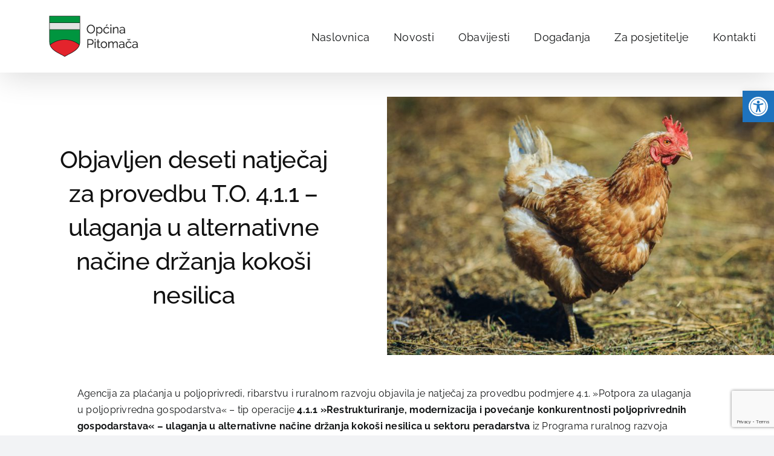

--- FILE ---
content_type: text/html; charset=UTF-8
request_url: https://www.pitomaca.hr/2021/05/objavljen-deseti-natjecaj-za-provedbu-t-o-4-1-1-ulaganja-u-alternativne-nacine-drzanja-kokosi-nesilica/
body_size: 16510
content:
<!DOCTYPE html>
<html class="avada-html-layout-wide avada-html-header-position-top avada-is-100-percent-template" lang="hr" prefix="og: http://ogp.me/ns# fb: http://ogp.me/ns/fb#" prefix="og: https://ogp.me/ns#">
<head>
	<meta http-equiv="X-UA-Compatible" content="IE=edge" />
	<meta http-equiv="Content-Type" content="text/html; charset=utf-8"/>
	<meta name="viewport" content="width=device-width, initial-scale=1, maximum-scale=1" />
	
<!-- Search Engine Optimization by Rank Math - https://rankmath.com/ -->
<title>Objavljen deseti natječaj za provedbu T.O. 4.1.1 – ulaganja u alternativne načine držanja kokoši nesilica - Službene stranice Općine Pitomača</title>
<meta name="description" content="Agencija za plaćanja u poljoprivredi, ribarstvu i ruralnom razvoju objavila je natječaj za provedbu podmjere 4.1. »Potpora za ulaganja u poljoprivredna"/>
<meta name="robots" content="follow, index, max-snippet:-1, max-video-preview:-1, max-image-preview:large"/>
<link rel="canonical" href="https://www.pitomaca.hr/2021/05/objavljen-deseti-natjecaj-za-provedbu-t-o-4-1-1-ulaganja-u-alternativne-nacine-drzanja-kokosi-nesilica/" />
<meta property="og:locale" content="hr_HR" />
<meta property="og:type" content="article" />
<meta property="og:title" content="Objavljen deseti natječaj za provedbu T.O. 4.1.1 – ulaganja u alternativne načine držanja kokoši nesilica - Službene stranice Općine Pitomača" />
<meta property="og:description" content="Agencija za plaćanja u poljoprivredi, ribarstvu i ruralnom razvoju objavila je natječaj za provedbu podmjere 4.1. »Potpora za ulaganja u poljoprivredna" />
<meta property="og:url" content="https://www.pitomaca.hr/2021/05/objavljen-deseti-natjecaj-za-provedbu-t-o-4-1-1-ulaganja-u-alternativne-nacine-drzanja-kokosi-nesilica/" />
<meta property="og:site_name" content="Službene stranice Općine Pitomača" />
<meta property="article:section" content="Novosti" />
<meta property="og:image" content="https://www.pitomaca.hr/wp-content/uploads/2021/05/kokoši-nesilice.jpg" />
<meta property="og:image:secure_url" content="https://www.pitomaca.hr/wp-content/uploads/2021/05/kokoši-nesilice.jpg" />
<meta property="og:image:width" content="768" />
<meta property="og:image:height" content="512" />
<meta property="og:image:alt" content="Objavljen deseti natječaj za provedbu T.O. 4.1.1 – ulaganja u alternativne načine držanja kokoši nesilica" />
<meta property="og:image:type" content="image/jpeg" />
<meta property="article:published_time" content="2021-05-10T12:26:45+02:00" />
<meta name="twitter:card" content="summary_large_image" />
<meta name="twitter:title" content="Objavljen deseti natječaj za provedbu T.O. 4.1.1 – ulaganja u alternativne načine držanja kokoši nesilica - Službene stranice Općine Pitomača" />
<meta name="twitter:description" content="Agencija za plaćanja u poljoprivredi, ribarstvu i ruralnom razvoju objavila je natječaj za provedbu podmjere 4.1. »Potpora za ulaganja u poljoprivredna" />
<meta name="twitter:image" content="https://www.pitomaca.hr/wp-content/uploads/2021/05/kokoši-nesilice.jpg" />
<meta name="twitter:label1" content="Written by" />
<meta name="twitter:data1" content="marinko" />
<meta name="twitter:label2" content="Time to read" />
<meta name="twitter:data2" content="1 minute" />
<script type="application/ld+json" class="rank-math-schema">{"@context":"https://schema.org","@graph":[{"@type":["Organization","Person"],"@id":"https://www.pitomaca.hr/#person","name":"Op\u0107ina Pitoma\u010da","url":"https://www.pitomaca.hr","logo":{"@type":"ImageObject","@id":"https://www.pitomaca.hr/#logo","url":"https://www.pitomaca.hr/wp-content/uploads/2024/01/ptc_logo_crni.png","contentUrl":"https://www.pitomaca.hr/wp-content/uploads/2024/01/ptc_logo_crni.png","caption":"Slu\u017ebene stranice Op\u0107ine Pitoma\u010da","inLanguage":"hr","width":"250","height":"100"},"image":{"@id":"https://www.pitomaca.hr/#logo"}},{"@type":"WebSite","@id":"https://www.pitomaca.hr/#website","url":"https://www.pitomaca.hr","name":"Slu\u017ebene stranice Op\u0107ine Pitoma\u010da","publisher":{"@id":"https://www.pitomaca.hr/#person"},"inLanguage":"hr"},{"@type":"ImageObject","@id":"https://www.pitomaca.hr/wp-content/uploads/2021/05/koko\u0161i-nesilice.jpg","url":"https://www.pitomaca.hr/wp-content/uploads/2021/05/koko\u0161i-nesilice.jpg","width":"768","height":"512","inLanguage":"hr"},{"@type":"WebPage","@id":"https://www.pitomaca.hr/2021/05/objavljen-deseti-natjecaj-za-provedbu-t-o-4-1-1-ulaganja-u-alternativne-nacine-drzanja-kokosi-nesilica/#webpage","url":"https://www.pitomaca.hr/2021/05/objavljen-deseti-natjecaj-za-provedbu-t-o-4-1-1-ulaganja-u-alternativne-nacine-drzanja-kokosi-nesilica/","name":"Objavljen deseti natje\u010daj za provedbu T.O. 4.1.1 \u2013 ulaganja u alternativne na\u010dine dr\u017eanja koko\u0161i nesilica - Slu\u017ebene stranice Op\u0107ine Pitoma\u010da","datePublished":"2021-05-10T12:26:45+02:00","dateModified":"2021-05-10T12:26:45+02:00","isPartOf":{"@id":"https://www.pitomaca.hr/#website"},"primaryImageOfPage":{"@id":"https://www.pitomaca.hr/wp-content/uploads/2021/05/koko\u0161i-nesilice.jpg"},"inLanguage":"hr"},{"@type":"Person","@id":"https://www.pitomaca.hr/2021/05/objavljen-deseti-natjecaj-za-provedbu-t-o-4-1-1-ulaganja-u-alternativne-nacine-drzanja-kokosi-nesilica/#author","name":"marinko","image":{"@type":"ImageObject","@id":"https://secure.gravatar.com/avatar/4f321465faea8af5aeeff4d7260c172f02a53658ff78351995cb4716af9c6fb8?s=96&amp;d=mm&amp;r=g","url":"https://secure.gravatar.com/avatar/4f321465faea8af5aeeff4d7260c172f02a53658ff78351995cb4716af9c6fb8?s=96&amp;d=mm&amp;r=g","caption":"marinko","inLanguage":"hr"}},{"@type":"NewsArticle","headline":"Objavljen deseti natje\u010daj za provedbu T.O. 4.1.1 \u2013 ulaganja u alternativne na\u010dine dr\u017eanja koko\u0161i nesilica -","datePublished":"2021-05-10T12:26:45+02:00","dateModified":"2021-05-10T12:26:45+02:00","author":{"@id":"https://www.pitomaca.hr/2021/05/objavljen-deseti-natjecaj-za-provedbu-t-o-4-1-1-ulaganja-u-alternativne-nacine-drzanja-kokosi-nesilica/#author","name":"marinko"},"publisher":{"@id":"https://www.pitomaca.hr/#person"},"description":"Agencija za pla\u0107anja u poljoprivredi, ribarstvu i ruralnom razvoju objavila je natje\u010daj za provedbu podmjere 4.1. \u00bbPotpora za ulaganja u poljoprivredna","name":"Objavljen deseti natje\u010daj za provedbu T.O. 4.1.1 \u2013 ulaganja u alternativne na\u010dine dr\u017eanja koko\u0161i nesilica -","@id":"https://www.pitomaca.hr/2021/05/objavljen-deseti-natjecaj-za-provedbu-t-o-4-1-1-ulaganja-u-alternativne-nacine-drzanja-kokosi-nesilica/#richSnippet","isPartOf":{"@id":"https://www.pitomaca.hr/2021/05/objavljen-deseti-natjecaj-za-provedbu-t-o-4-1-1-ulaganja-u-alternativne-nacine-drzanja-kokosi-nesilica/#webpage"},"image":{"@id":"https://www.pitomaca.hr/wp-content/uploads/2021/05/koko\u0161i-nesilice.jpg"},"inLanguage":"hr","mainEntityOfPage":{"@id":"https://www.pitomaca.hr/2021/05/objavljen-deseti-natjecaj-za-provedbu-t-o-4-1-1-ulaganja-u-alternativne-nacine-drzanja-kokosi-nesilica/#webpage"}}]}</script>
<!-- /Rank Math WordPress SEO plugin -->

<link rel="alternate" type="application/rss+xml" title="Službene stranice Općine Pitomača &raquo; Kanal" href="https://www.pitomaca.hr/feed/" />
<link rel="alternate" type="application/rss+xml" title="Službene stranice Općine Pitomača &raquo; Kanal komentara" href="https://www.pitomaca.hr/comments/feed/" />
								<link rel="icon" href="https://www.pitomaca.hr/wp-content/uploads/2024/01/ptc_favicon.png" type="image/png" />
		
					<!-- Apple Touch Icon -->
						<link rel="apple-touch-icon" sizes="180x180" href="https://www.pitomaca.hr/wp-content/uploads/2024/01/ptc_favicon.png" type="image/png">
		
					<!-- Android Icon -->
						<link rel="icon" sizes="192x192" href="https://www.pitomaca.hr/wp-content/uploads/2024/01/ptc_favicon.png" type="image/png">
		
					<!-- MS Edge Icon -->
						<meta name="msapplication-TileImage" content="https://www.pitomaca.hr/wp-content/uploads/2024/01/ptc_favicon.png" type="image/png">
				<link rel="alternate" title="oEmbed (JSON)" type="application/json+oembed" href="https://www.pitomaca.hr/wp-json/oembed/1.0/embed?url=https%3A%2F%2Fwww.pitomaca.hr%2F2021%2F05%2Fobjavljen-deseti-natjecaj-za-provedbu-t-o-4-1-1-ulaganja-u-alternativne-nacine-drzanja-kokosi-nesilica%2F" />
<link rel="alternate" title="oEmbed (XML)" type="text/xml+oembed" href="https://www.pitomaca.hr/wp-json/oembed/1.0/embed?url=https%3A%2F%2Fwww.pitomaca.hr%2F2021%2F05%2Fobjavljen-deseti-natjecaj-za-provedbu-t-o-4-1-1-ulaganja-u-alternativne-nacine-drzanja-kokosi-nesilica%2F&#038;format=xml" />
					<meta name="description" content="Agencija za plaćanja u poljoprivredi, ribarstvu i ruralnom razvoju objavila je natječaj za provedbu podmjere 4.1. »Potpora za ulaganja u poljoprivredna gospodarstva« – tip operacije 4.1.1 »Restrukturiranje, modernizacija i povećanje konkurentnosti poljoprivrednih gospodarstava« – ulaganja u alternativne načine držanja kokoši nesilica u sektoru peradarstva iz Programa ruralnog razvoja Republike Hrvatske za razdoblje 2014.-2020.

Ukupan iznos raspoloživih sredstava javne"/>
				
		<meta property="og:locale" content="hr_HR"/>
		<meta property="og:type" content="article"/>
		<meta property="og:site_name" content="Službene stranice Općine Pitomača"/>
		<meta property="og:title" content="Objavljen deseti natječaj za provedbu T.O. 4.1.1 – ulaganja u alternativne načine držanja kokoši nesilica - Službene stranice Općine Pitomača"/>
				<meta property="og:description" content="Agencija za plaćanja u poljoprivredi, ribarstvu i ruralnom razvoju objavila je natječaj za provedbu podmjere 4.1. »Potpora za ulaganja u poljoprivredna gospodarstva« – tip operacije 4.1.1 »Restrukturiranje, modernizacija i povećanje konkurentnosti poljoprivrednih gospodarstava« – ulaganja u alternativne načine držanja kokoši nesilica u sektoru peradarstva iz Programa ruralnog razvoja Republike Hrvatske za razdoblje 2014.-2020.

Ukupan iznos raspoloživih sredstava javne"/>
				<meta property="og:url" content="https://www.pitomaca.hr/2021/05/objavljen-deseti-natjecaj-za-provedbu-t-o-4-1-1-ulaganja-u-alternativne-nacine-drzanja-kokosi-nesilica/"/>
										<meta property="article:published_time" content="2021-05-10T11:26:45+01:00"/>
											<meta name="author" content="marinko"/>
								<meta property="og:image" content="https://www.pitomaca.hr/wp-content/uploads/2021/05/kokoši-nesilice.jpg"/>
		<meta property="og:image:width" content="768"/>
		<meta property="og:image:height" content="512"/>
		<meta property="og:image:type" content="image/jpeg"/>
				<style id='wp-img-auto-sizes-contain-inline-css' type='text/css'>
img:is([sizes=auto i],[sizes^="auto," i]){contain-intrinsic-size:3000px 1500px}
/*# sourceURL=wp-img-auto-sizes-contain-inline-css */
</style>
<link rel='stylesheet' id='mec-select2-style-css' href='https://www.pitomaca.hr/wp-content/plugins/modern-events-calendar-lite/assets/packages/select2/select2.min.css?ver=7.29.0' type='text/css' media='all' />
<link rel='stylesheet' id='mec-font-icons-css' href='https://www.pitomaca.hr/wp-content/plugins/modern-events-calendar-lite/assets/css/iconfonts.css?ver=7.29.0' type='text/css' media='all' />
<link rel='stylesheet' id='mec-frontend-style-css' href='https://www.pitomaca.hr/wp-content/plugins/modern-events-calendar-lite/assets/css/frontend.min.css?ver=7.29.0' type='text/css' media='all' />
<link rel='stylesheet' id='mec-tooltip-style-css' href='https://www.pitomaca.hr/wp-content/plugins/modern-events-calendar-lite/assets/packages/tooltip/tooltip.css?ver=7.29.0' type='text/css' media='all' />
<link rel='stylesheet' id='mec-tooltip-shadow-style-css' href='https://www.pitomaca.hr/wp-content/plugins/modern-events-calendar-lite/assets/packages/tooltip/tooltipster-sideTip-shadow.min.css?ver=7.29.0' type='text/css' media='all' />
<link rel='stylesheet' id='featherlight-css' href='https://www.pitomaca.hr/wp-content/plugins/modern-events-calendar-lite/assets/packages/featherlight/featherlight.css?ver=7.29.0' type='text/css' media='all' />
<link rel='stylesheet' id='mec-lity-style-css' href='https://www.pitomaca.hr/wp-content/plugins/modern-events-calendar-lite/assets/packages/lity/lity.min.css?ver=7.29.0' type='text/css' media='all' />
<link rel='stylesheet' id='mec-general-calendar-style-css' href='https://www.pitomaca.hr/wp-content/plugins/modern-events-calendar-lite/assets/css/mec-general-calendar.css?ver=7.29.0' type='text/css' media='all' />
<link rel='stylesheet' id='pojo-a11y-css' href='https://www.pitomaca.hr/wp-content/plugins/pojo-accessibility/modules/legacy/assets/css/style.min.css?ver=1.0.0' type='text/css' media='all' />
<link rel='stylesheet' id='fusion-dynamic-css-css' href='https://www.pitomaca.hr/wp-content/uploads/fusion-styles/0db2466e15f6de27b6955fe0269fe684.min.css?ver=3.14.2' type='text/css' media='all' />
<link rel="https://api.w.org/" href="https://www.pitomaca.hr/wp-json/" /><link rel="alternate" title="JSON" type="application/json" href="https://www.pitomaca.hr/wp-json/wp/v2/posts/17522" /><link rel="EditURI" type="application/rsd+xml" title="RSD" href="https://www.pitomaca.hr/xmlrpc.php?rsd" />
<meta name="generator" content="WordPress 6.9" />
<link rel='shortlink' href='https://www.pitomaca.hr/?p=17522' />
<meta name="cdp-version" content="1.5.0" /><style type="text/css">
#pojo-a11y-toolbar .pojo-a11y-toolbar-toggle a{ background-color: #1e73be;	color: #ffffff;}
#pojo-a11y-toolbar .pojo-a11y-toolbar-overlay, #pojo-a11y-toolbar .pojo-a11y-toolbar-overlay ul.pojo-a11y-toolbar-items.pojo-a11y-links{ border-color: #1e73be;}
body.pojo-a11y-focusable a:focus{ outline-style: solid !important;	outline-width: 1px !important;	outline-color: #FF0000 !important;}
#pojo-a11y-toolbar{ top: 150px !important;}
#pojo-a11y-toolbar .pojo-a11y-toolbar-overlay{ background-color: #ffffff;}
#pojo-a11y-toolbar .pojo-a11y-toolbar-overlay ul.pojo-a11y-toolbar-items li.pojo-a11y-toolbar-item a, #pojo-a11y-toolbar .pojo-a11y-toolbar-overlay p.pojo-a11y-toolbar-title{ color: #333333;}
#pojo-a11y-toolbar .pojo-a11y-toolbar-overlay ul.pojo-a11y-toolbar-items li.pojo-a11y-toolbar-item a.active{ background-color: #1e73be;	color: #ffffff;}
@media (max-width: 767px) { #pojo-a11y-toolbar { top: 0px !important; } }</style><link rel="preload" href="https://www.pitomaca.hr/wp-content/themes/Avada/includes/lib/assets/fonts/icomoon/awb-icons.woff" as="font" type="font/woff" crossorigin><link rel="preload" href="//www.pitomaca.hr/wp-content/themes/Avada/includes/lib/assets/fonts/fontawesome/webfonts/fa-solid-900.woff2" as="font" type="font/woff2" crossorigin><link rel="preload" href="https://www.pitomaca.hr/wp-content/uploads/fusion-gfonts/xfu30Wr0Wn3NOQM2piC0uXOjrLb6NpfR.woff2" as="font" type="font/woff2" crossorigin><link rel="preload" href="https://www.pitomaca.hr/wp-content/uploads/fusion-gfonts/1Ptug8zYS_SKggPNyCMIT5lu.woff2" as="font" type="font/woff2" crossorigin><style type="text/css" id="css-fb-visibility">@media screen and (max-width: 640px){.fusion-no-small-visibility{display:none !important;}body .sm-text-align-center{text-align:center !important;}body .sm-text-align-left{text-align:left !important;}body .sm-text-align-right{text-align:right !important;}body .sm-text-align-justify{text-align:justify !important;}body .sm-flex-align-center{justify-content:center !important;}body .sm-flex-align-flex-start{justify-content:flex-start !important;}body .sm-flex-align-flex-end{justify-content:flex-end !important;}body .sm-mx-auto{margin-left:auto !important;margin-right:auto !important;}body .sm-ml-auto{margin-left:auto !important;}body .sm-mr-auto{margin-right:auto !important;}body .fusion-absolute-position-small{position:absolute;width:100%;}.awb-sticky.awb-sticky-small{ position: sticky; top: var(--awb-sticky-offset,0); }}@media screen and (min-width: 641px) and (max-width: 1024px){.fusion-no-medium-visibility{display:none !important;}body .md-text-align-center{text-align:center !important;}body .md-text-align-left{text-align:left !important;}body .md-text-align-right{text-align:right !important;}body .md-text-align-justify{text-align:justify !important;}body .md-flex-align-center{justify-content:center !important;}body .md-flex-align-flex-start{justify-content:flex-start !important;}body .md-flex-align-flex-end{justify-content:flex-end !important;}body .md-mx-auto{margin-left:auto !important;margin-right:auto !important;}body .md-ml-auto{margin-left:auto !important;}body .md-mr-auto{margin-right:auto !important;}body .fusion-absolute-position-medium{position:absolute;width:100%;}.awb-sticky.awb-sticky-medium{ position: sticky; top: var(--awb-sticky-offset,0); }}@media screen and (min-width: 1025px){.fusion-no-large-visibility{display:none !important;}body .lg-text-align-center{text-align:center !important;}body .lg-text-align-left{text-align:left !important;}body .lg-text-align-right{text-align:right !important;}body .lg-text-align-justify{text-align:justify !important;}body .lg-flex-align-center{justify-content:center !important;}body .lg-flex-align-flex-start{justify-content:flex-start !important;}body .lg-flex-align-flex-end{justify-content:flex-end !important;}body .lg-mx-auto{margin-left:auto !important;margin-right:auto !important;}body .lg-ml-auto{margin-left:auto !important;}body .lg-mr-auto{margin-right:auto !important;}body .fusion-absolute-position-large{position:absolute;width:100%;}.awb-sticky.awb-sticky-large{ position: sticky; top: var(--awb-sticky-offset,0); }}</style>		<script type="text/javascript">
			var doc = document.documentElement;
			doc.setAttribute( 'data-useragent', navigator.userAgent );
		</script>
		<style>:root,::before,::after{--mec-color-skin: #40d9f1;--mec-color-skin-rgba-1: rgba(64, 217, 241, .25);--mec-color-skin-rgba-2: rgba(64, 217, 241, .5);--mec-color-skin-rgba-3: rgba(64, 217, 241, .75);--mec-color-skin-rgba-4: rgba(64, 217, 241, .11);--mec-primary-border-radius: ;--mec-secondary-border-radius: ;--mec-container-normal-width: 1196px;--mec-container-large-width: 1690px;--mec-fes-main-color: #40d9f1;--mec-fes-main-color-rgba-1: rgba(64, 217, 241, 0.12);--mec-fes-main-color-rgba-2: rgba(64, 217, 241, 0.23);--mec-fes-main-color-rgba-3: rgba(64, 217, 241, 0.03);--mec-fes-main-color-rgba-4: rgba(64, 217, 241, 0.3);--mec-fes-main-color-rgba-5: rgb(64 217 241 / 7%);--mec-fes-main-color-rgba-6: rgba(64, 217, 241, 0.2);</style><style>.mec-single-event-category {
          display:none;  }

.mec-owl-carousel .owl-item img {
    height: 400px!important;
    object-fit: cover!important;
    object-position: top!important;
}

.mec-single-event .mec-event-meta dl span {
    font-size: 16px !important;
    color: #00953f !important;
}
.mec-single-event .mec-event-meta dl abbr {
    font-size: 16px !important;
    color: #00953f !important;
}
.mec-single-event .mec-event-meta dl h6 {
    font-size: 16px !important;
    color: #00953f !important;​
}

p.mec-carousel-event-location {
    font-size: 16px !important;
}
.mec-skin-carousel-container .mec-time-details span {
    font-size: 16px !important;
}
.event-carousel-type1-head .mec-event-date-info {
    font-size: 16px !important;
}
.event-carousel-type1-head .mec-event-date-info-year {
    font-size: 16px !important;
}</style>
	<style id='global-styles-inline-css' type='text/css'>
:root{--wp--preset--aspect-ratio--square: 1;--wp--preset--aspect-ratio--4-3: 4/3;--wp--preset--aspect-ratio--3-4: 3/4;--wp--preset--aspect-ratio--3-2: 3/2;--wp--preset--aspect-ratio--2-3: 2/3;--wp--preset--aspect-ratio--16-9: 16/9;--wp--preset--aspect-ratio--9-16: 9/16;--wp--preset--color--black: #000000;--wp--preset--color--cyan-bluish-gray: #abb8c3;--wp--preset--color--white: #ffffff;--wp--preset--color--pale-pink: #f78da7;--wp--preset--color--vivid-red: #cf2e2e;--wp--preset--color--luminous-vivid-orange: #ff6900;--wp--preset--color--luminous-vivid-amber: #fcb900;--wp--preset--color--light-green-cyan: #7bdcb5;--wp--preset--color--vivid-green-cyan: #00d084;--wp--preset--color--pale-cyan-blue: #8ed1fc;--wp--preset--color--vivid-cyan-blue: #0693e3;--wp--preset--color--vivid-purple: #9b51e0;--wp--preset--color--awb-color-1: #ffffff;--wp--preset--color--awb-color-2: #f9f9fb;--wp--preset--color--awb-color-3: #f2f3f5;--wp--preset--color--awb-color-4: #65bd7d;--wp--preset--color--awb-color-5: #198fd9;--wp--preset--color--awb-color-6: #434549;--wp--preset--color--awb-color-7: #212326;--wp--preset--color--awb-color-8: #141617;--wp--preset--gradient--vivid-cyan-blue-to-vivid-purple: linear-gradient(135deg,rgb(6,147,227) 0%,rgb(155,81,224) 100%);--wp--preset--gradient--light-green-cyan-to-vivid-green-cyan: linear-gradient(135deg,rgb(122,220,180) 0%,rgb(0,208,130) 100%);--wp--preset--gradient--luminous-vivid-amber-to-luminous-vivid-orange: linear-gradient(135deg,rgb(252,185,0) 0%,rgb(255,105,0) 100%);--wp--preset--gradient--luminous-vivid-orange-to-vivid-red: linear-gradient(135deg,rgb(255,105,0) 0%,rgb(207,46,46) 100%);--wp--preset--gradient--very-light-gray-to-cyan-bluish-gray: linear-gradient(135deg,rgb(238,238,238) 0%,rgb(169,184,195) 100%);--wp--preset--gradient--cool-to-warm-spectrum: linear-gradient(135deg,rgb(74,234,220) 0%,rgb(151,120,209) 20%,rgb(207,42,186) 40%,rgb(238,44,130) 60%,rgb(251,105,98) 80%,rgb(254,248,76) 100%);--wp--preset--gradient--blush-light-purple: linear-gradient(135deg,rgb(255,206,236) 0%,rgb(152,150,240) 100%);--wp--preset--gradient--blush-bordeaux: linear-gradient(135deg,rgb(254,205,165) 0%,rgb(254,45,45) 50%,rgb(107,0,62) 100%);--wp--preset--gradient--luminous-dusk: linear-gradient(135deg,rgb(255,203,112) 0%,rgb(199,81,192) 50%,rgb(65,88,208) 100%);--wp--preset--gradient--pale-ocean: linear-gradient(135deg,rgb(255,245,203) 0%,rgb(182,227,212) 50%,rgb(51,167,181) 100%);--wp--preset--gradient--electric-grass: linear-gradient(135deg,rgb(202,248,128) 0%,rgb(113,206,126) 100%);--wp--preset--gradient--midnight: linear-gradient(135deg,rgb(2,3,129) 0%,rgb(40,116,252) 100%);--wp--preset--font-size--small: 12px;--wp--preset--font-size--medium: 20px;--wp--preset--font-size--large: 24px;--wp--preset--font-size--x-large: 42px;--wp--preset--font-size--normal: 16px;--wp--preset--font-size--xlarge: 32px;--wp--preset--font-size--huge: 48px;--wp--preset--spacing--20: 0.44rem;--wp--preset--spacing--30: 0.67rem;--wp--preset--spacing--40: 1rem;--wp--preset--spacing--50: 1.5rem;--wp--preset--spacing--60: 2.25rem;--wp--preset--spacing--70: 3.38rem;--wp--preset--spacing--80: 5.06rem;--wp--preset--shadow--natural: 6px 6px 9px rgba(0, 0, 0, 0.2);--wp--preset--shadow--deep: 12px 12px 50px rgba(0, 0, 0, 0.4);--wp--preset--shadow--sharp: 6px 6px 0px rgba(0, 0, 0, 0.2);--wp--preset--shadow--outlined: 6px 6px 0px -3px rgb(255, 255, 255), 6px 6px rgb(0, 0, 0);--wp--preset--shadow--crisp: 6px 6px 0px rgb(0, 0, 0);}:where(.is-layout-flex){gap: 0.5em;}:where(.is-layout-grid){gap: 0.5em;}body .is-layout-flex{display: flex;}.is-layout-flex{flex-wrap: wrap;align-items: center;}.is-layout-flex > :is(*, div){margin: 0;}body .is-layout-grid{display: grid;}.is-layout-grid > :is(*, div){margin: 0;}:where(.wp-block-columns.is-layout-flex){gap: 2em;}:where(.wp-block-columns.is-layout-grid){gap: 2em;}:where(.wp-block-post-template.is-layout-flex){gap: 1.25em;}:where(.wp-block-post-template.is-layout-grid){gap: 1.25em;}.has-black-color{color: var(--wp--preset--color--black) !important;}.has-cyan-bluish-gray-color{color: var(--wp--preset--color--cyan-bluish-gray) !important;}.has-white-color{color: var(--wp--preset--color--white) !important;}.has-pale-pink-color{color: var(--wp--preset--color--pale-pink) !important;}.has-vivid-red-color{color: var(--wp--preset--color--vivid-red) !important;}.has-luminous-vivid-orange-color{color: var(--wp--preset--color--luminous-vivid-orange) !important;}.has-luminous-vivid-amber-color{color: var(--wp--preset--color--luminous-vivid-amber) !important;}.has-light-green-cyan-color{color: var(--wp--preset--color--light-green-cyan) !important;}.has-vivid-green-cyan-color{color: var(--wp--preset--color--vivid-green-cyan) !important;}.has-pale-cyan-blue-color{color: var(--wp--preset--color--pale-cyan-blue) !important;}.has-vivid-cyan-blue-color{color: var(--wp--preset--color--vivid-cyan-blue) !important;}.has-vivid-purple-color{color: var(--wp--preset--color--vivid-purple) !important;}.has-black-background-color{background-color: var(--wp--preset--color--black) !important;}.has-cyan-bluish-gray-background-color{background-color: var(--wp--preset--color--cyan-bluish-gray) !important;}.has-white-background-color{background-color: var(--wp--preset--color--white) !important;}.has-pale-pink-background-color{background-color: var(--wp--preset--color--pale-pink) !important;}.has-vivid-red-background-color{background-color: var(--wp--preset--color--vivid-red) !important;}.has-luminous-vivid-orange-background-color{background-color: var(--wp--preset--color--luminous-vivid-orange) !important;}.has-luminous-vivid-amber-background-color{background-color: var(--wp--preset--color--luminous-vivid-amber) !important;}.has-light-green-cyan-background-color{background-color: var(--wp--preset--color--light-green-cyan) !important;}.has-vivid-green-cyan-background-color{background-color: var(--wp--preset--color--vivid-green-cyan) !important;}.has-pale-cyan-blue-background-color{background-color: var(--wp--preset--color--pale-cyan-blue) !important;}.has-vivid-cyan-blue-background-color{background-color: var(--wp--preset--color--vivid-cyan-blue) !important;}.has-vivid-purple-background-color{background-color: var(--wp--preset--color--vivid-purple) !important;}.has-black-border-color{border-color: var(--wp--preset--color--black) !important;}.has-cyan-bluish-gray-border-color{border-color: var(--wp--preset--color--cyan-bluish-gray) !important;}.has-white-border-color{border-color: var(--wp--preset--color--white) !important;}.has-pale-pink-border-color{border-color: var(--wp--preset--color--pale-pink) !important;}.has-vivid-red-border-color{border-color: var(--wp--preset--color--vivid-red) !important;}.has-luminous-vivid-orange-border-color{border-color: var(--wp--preset--color--luminous-vivid-orange) !important;}.has-luminous-vivid-amber-border-color{border-color: var(--wp--preset--color--luminous-vivid-amber) !important;}.has-light-green-cyan-border-color{border-color: var(--wp--preset--color--light-green-cyan) !important;}.has-vivid-green-cyan-border-color{border-color: var(--wp--preset--color--vivid-green-cyan) !important;}.has-pale-cyan-blue-border-color{border-color: var(--wp--preset--color--pale-cyan-blue) !important;}.has-vivid-cyan-blue-border-color{border-color: var(--wp--preset--color--vivid-cyan-blue) !important;}.has-vivid-purple-border-color{border-color: var(--wp--preset--color--vivid-purple) !important;}.has-vivid-cyan-blue-to-vivid-purple-gradient-background{background: var(--wp--preset--gradient--vivid-cyan-blue-to-vivid-purple) !important;}.has-light-green-cyan-to-vivid-green-cyan-gradient-background{background: var(--wp--preset--gradient--light-green-cyan-to-vivid-green-cyan) !important;}.has-luminous-vivid-amber-to-luminous-vivid-orange-gradient-background{background: var(--wp--preset--gradient--luminous-vivid-amber-to-luminous-vivid-orange) !important;}.has-luminous-vivid-orange-to-vivid-red-gradient-background{background: var(--wp--preset--gradient--luminous-vivid-orange-to-vivid-red) !important;}.has-very-light-gray-to-cyan-bluish-gray-gradient-background{background: var(--wp--preset--gradient--very-light-gray-to-cyan-bluish-gray) !important;}.has-cool-to-warm-spectrum-gradient-background{background: var(--wp--preset--gradient--cool-to-warm-spectrum) !important;}.has-blush-light-purple-gradient-background{background: var(--wp--preset--gradient--blush-light-purple) !important;}.has-blush-bordeaux-gradient-background{background: var(--wp--preset--gradient--blush-bordeaux) !important;}.has-luminous-dusk-gradient-background{background: var(--wp--preset--gradient--luminous-dusk) !important;}.has-pale-ocean-gradient-background{background: var(--wp--preset--gradient--pale-ocean) !important;}.has-electric-grass-gradient-background{background: var(--wp--preset--gradient--electric-grass) !important;}.has-midnight-gradient-background{background: var(--wp--preset--gradient--midnight) !important;}.has-small-font-size{font-size: var(--wp--preset--font-size--small) !important;}.has-medium-font-size{font-size: var(--wp--preset--font-size--medium) !important;}.has-large-font-size{font-size: var(--wp--preset--font-size--large) !important;}.has-x-large-font-size{font-size: var(--wp--preset--font-size--x-large) !important;}
/*# sourceURL=global-styles-inline-css */
</style>
</head>

<body class="wp-singular post-template-default single single-post postid-17522 single-format-standard wp-theme-Avada mec-theme-Avada awb-no-sidebars fusion-image-hovers fusion-pagination-sizing fusion-button_type-flat fusion-button_span-no fusion-button_gradient-linear avada-image-rollover-circle-no avada-image-rollover-no fusion-body ltr no-tablet-sticky-header no-mobile-sticky-header no-mobile-slidingbar no-mobile-totop fusion-sub-menu-fade mobile-logo-pos-left layout-wide-mode avada-has-boxed-modal-shadow-none layout-scroll-offset-full avada-has-zero-margin-offset-top fusion-top-header menu-text-align-center mobile-menu-design-classic fusion-show-pagination-text fusion-header-layout-v1 avada-responsive avada-footer-fx-none avada-menu-highlight-style-bar fusion-search-form-clean fusion-main-menu-search-overlay fusion-avatar-circle avada-blog-layout-grid avada-blog-archive-layout-grid avada-header-shadow-yes avada-menu-icon-position-left avada-has-breadcrumb-mobile-hidden avada-has-titlebar-hide avada-header-border-color-full-transparent avada-has-pagination-width_height avada-flyout-menu-direction-fade avada-ec-views-v1" data-awb-post-id="17522">
		<a class="skip-link screen-reader-text" href="#content">Skip to content</a>

	<div id="boxed-wrapper">
		
		<div id="wrapper" class="fusion-wrapper">
			<div id="home" style="position:relative;top:-1px;"></div>
							
					
			<header class="fusion-header-wrapper fusion-header-shadow">
				<div class="fusion-header-v1 fusion-logo-alignment fusion-logo-left fusion-sticky-menu- fusion-sticky-logo- fusion-mobile-logo-  fusion-mobile-menu-design-classic">
					<div class="fusion-header-sticky-height"></div>
<div class="fusion-header">
	<div class="fusion-row">
					<div class="fusion-logo" data-margin-top="10px" data-margin-bottom="10px" data-margin-left="0px" data-margin-right="0px">
			<a class="fusion-logo-link"  href="https://www.pitomaca.hr/" >

						<!-- standard logo -->
			<img src="https://www.pitomaca.hr/wp-content/uploads/2024/01/ptc_logo_crni.png" srcset="https://www.pitomaca.hr/wp-content/uploads/2024/01/ptc_logo_crni.png 1x, https://www.pitomaca.hr/wp-content/uploads/2024/01/ptc_logo_crni_retina.png 2x" width="250" height="100" style="max-height:100px;height:auto;" alt="Službene stranice Općine Pitomača Logo" data-retina_logo_url="https://www.pitomaca.hr/wp-content/uploads/2024/01/ptc_logo_crni_retina.png" class="fusion-standard-logo" />

			
					</a>
		</div>		<nav class="fusion-main-menu" aria-label="Main Menu"><div class="fusion-overlay-search">		<form role="search" class="searchform fusion-search-form  fusion-search-form-clean" method="get" action="https://www.pitomaca.hr/">
			<div class="fusion-search-form-content">

				
				<div class="fusion-search-field search-field">
					<label><span class="screen-reader-text">Traži...</span>
													<input type="search" value="" name="s" class="s" placeholder="Traži..." required aria-required="true" aria-label="Traži..."/>
											</label>
				</div>
				<div class="fusion-search-button search-button">
					<input type="submit" class="fusion-search-submit searchsubmit" aria-label="Traži..." value="&#xf002;" />
									</div>

				
			</div>


			
		</form>
		<div class="fusion-search-spacer"></div><a href="#" role="button" aria-label="Close Search" class="fusion-close-search"></a></div><ul id="menu-gornji" class="fusion-menu"><li  id="menu-item-25529"  class="menu-item menu-item-type-post_type menu-item-object-page menu-item-home menu-item-25529"  data-item-id="25529"><a  href="https://www.pitomaca.hr/" class="fusion-bar-highlight"><span class="menu-text">Naslovnica</span></a></li><li  id="menu-item-25545"  class="menu-item menu-item-type-post_type menu-item-object-page menu-item-25545"  data-item-id="25545"><a  href="https://www.pitomaca.hr/novosti/" class="fusion-bar-highlight"><span class="menu-text">Novosti</span></a></li><li  id="menu-item-25544"  class="menu-item menu-item-type-post_type menu-item-object-page menu-item-25544"  data-item-id="25544"><a  href="https://www.pitomaca.hr/obavijesti/" class="fusion-bar-highlight"><span class="menu-text">Obavijesti</span></a></li><li  id="menu-item-25543"  class="menu-item menu-item-type-post_type menu-item-object-page menu-item-25543"  data-item-id="25543"><a  href="https://www.pitomaca.hr/dogadanja/" class="fusion-bar-highlight"><span class="menu-text">Događanja</span></a></li><li  id="menu-item-26357"  class="menu-item menu-item-type-custom menu-item-object-custom menu-item-has-children menu-item-26357 fusion-dropdown-menu"  data-item-id="26357"><a  href="#" class="fusion-bar-highlight"><span class="menu-text">Za posjetitelje</span></a><ul class="sub-menu"><li  id="menu-item-26358"  class="menu-item menu-item-type-custom menu-item-object-custom menu-item-26358 fusion-dropdown-submenu" ><a  target="_blank" rel="noopener noreferrer" href="https://tourism-pitomaca.hr/posjeti/kako-do-nas/" class="fusion-bar-highlight"><span>Kako do nas?</span></a></li><li  id="menu-item-26359"  class="menu-item menu-item-type-custom menu-item-object-custom menu-item-26359 fusion-dropdown-submenu" ><a  target="_blank" rel="noopener noreferrer" href="https://tourism-pitomaca.hr/posjeti/restorani/" class="fusion-bar-highlight"><span>Gdje jesti?</span></a></li><li  id="menu-item-26360"  class="menu-item menu-item-type-custom menu-item-object-custom menu-item-26360 fusion-dropdown-submenu" ><a  target="_blank" rel="noopener noreferrer" href="https://tourism-pitomaca.hr/posjeti/smjestaj/" class="fusion-bar-highlight"><span>Gdje spavati?</span></a></li><li  id="menu-item-26361"  class="menu-item menu-item-type-custom menu-item-object-custom menu-item-has-children menu-item-26361 fusion-dropdown-submenu" ><a  href="#" class="fusion-bar-highlight"><span>Što vidjeti?</span></a><ul class="sub-menu"><li  id="menu-item-26362"  class="menu-item menu-item-type-custom menu-item-object-custom menu-item-26362" ><a  target="_blank" rel="noopener noreferrer" href="https://www.preradovic.eu/" class="fusion-bar-highlight"><span>Kuća Petra Preradovića</span></a></li><li  id="menu-item-26363"  class="menu-item menu-item-type-custom menu-item-object-custom menu-item-26363" ><a  target="_blank" rel="noopener noreferrer" href="https://czp-kriznica.hr/" class="fusion-bar-highlight"><span>Centar za posjetitelje Križnica</span></a></li><li  id="menu-item-26364"  class="menu-item menu-item-type-custom menu-item-object-custom menu-item-26364" ><a  target="_blank" rel="noopener noreferrer" href="https://klopotec.hr/" class="fusion-bar-highlight"><span>TIC Klopotec</span></a></li><li  id="menu-item-26365"  class="menu-item menu-item-type-custom menu-item-object-custom menu-item-26365" ><a  target="_blank" rel="noopener noreferrer" href="https://idemonaselo.hr/clanovi/etno-zbirka-bakina-prica/" class="fusion-bar-highlight"><span>Bakina priča u Kladarama</span></a></li></ul></li><li  id="menu-item-31731"  class="menu-item menu-item-type-custom menu-item-object-custom menu-item-31731 fusion-dropdown-submenu" ><a  target="_blank" rel="noopener noreferrer" href="https://l33t.agency/pitomaca360/" class="fusion-bar-highlight"><span>Pitomača 360/Virtual tour</span></a></li></ul></li><li  id="menu-item-25542"  class="menu-item menu-item-type-post_type menu-item-object-page menu-item-25542"  data-item-id="25542"><a  href="https://www.pitomaca.hr/kontakti/" class="fusion-bar-highlight"><span class="menu-text">Kontakti</span></a></li></ul></nav>
<nav class="fusion-mobile-nav-holder fusion-mobile-menu-text-align-left fusion-mobile-menu-indicator-hide" aria-label="Main Menu Mobile"></nav>

					</div>
</div>
				</div>
				<div class="fusion-clearfix"></div>
			</header>
								
							<div id="sliders-container" class="fusion-slider-visibility">
					</div>
				
					
							
			
						<main id="main" class="clearfix width-100">
				<div class="fusion-row" style="max-width:100%;">

<section id="content" style="">
									<div id="post-17522" class="post-17522 post type-post status-publish format-standard has-post-thumbnail hentry category-novosti">

				<div class="post-content">
					<div class="fusion-fullwidth fullwidth-box fusion-builder-row-1 fusion-flex-container has-pattern-background has-mask-background nonhundred-percent-fullwidth non-hundred-percent-height-scrolling" style="--awb-border-radius-top-left:0px;--awb-border-radius-top-right:0px;--awb-border-radius-bottom-right:0px;--awb-border-radius-bottom-left:0px;--awb-padding-top:0px;--awb-padding-right:0px;--awb-padding-left:0px;--awb-margin-top:-20px;--awb-margin-bottom:-20px;--awb-background-color:#ffffff;--awb-flex-wrap:wrap;" ><div class="fusion-builder-row fusion-row fusion-flex-align-items-flex-start fusion-flex-justify-content-center fusion-flex-content-wrap" style="max-width:calc( 1600px + 0px );margin-left: calc(-0px / 2 );margin-right: calc(-0px / 2 );"><div class="fusion-layout-column fusion_builder_column fusion-builder-column-0 fusion_builder_column_1_2 1_2 fusion-flex-column fusion-flex-align-self-center" style="--awb-padding-top:8%;--awb-padding-right:15%;--awb-padding-bottom:8%;--awb-padding-left:15%;--awb-bg-color:#ffffff;--awb-bg-color-hover:#ffffff;--awb-bg-size:cover;--awb-width-large:50%;--awb-margin-top-large:0px;--awb-spacing-right-large:0px;--awb-margin-bottom-large:0px;--awb-spacing-left-large:0px;--awb-width-medium:100%;--awb-order-medium:0;--awb-spacing-right-medium:0px;--awb-spacing-left-medium:0px;--awb-width-small:100%;--awb-order-small:0;--awb-spacing-right-small:0px;--awb-spacing-left-small:0px;" data-scroll-devices="small-visibility,medium-visibility,large-visibility"><div class="fusion-column-wrapper fusion-column-has-shadow fusion-flex-justify-content-flex-start fusion-content-layout-column"><div class="fusion-title title fusion-title-1 fusion-sep-none fusion-title-center fusion-title-text fusion-title-size-one" style="--awb-text-color:#111111;--awb-margin-top:20px;--awb-font-size:40px;"><h1 class="fusion-title-heading title-heading-center fusion-responsive-typography-calculated" style="font-family:&quot;Raleway&quot;;font-style:normal;font-weight:500;margin:0;letter-spacing:-0.015em;text-transform:none;font-size:1em;--fontSize:40;line-height:1.4;">Objavljen deseti natječaj za provedbu T.O. 4.1.1 – ulaganja u alternativne načine držanja kokoši nesilica</h1></div></div></div><div class="fusion-layout-column fusion_builder_column fusion-builder-column-1 fusion_builder_column_1_2 1_2 fusion-flex-column" style="--awb-bg-size:cover;--awb-width-large:50%;--awb-margin-top-large:0px;--awb-spacing-right-large:0px;--awb-margin-bottom-large:0px;--awb-spacing-left-large:0px;--awb-width-medium:100%;--awb-order-medium:0;--awb-spacing-right-medium:0px;--awb-spacing-left-medium:0px;--awb-width-small:100%;--awb-order-small:0;--awb-spacing-right-small:0px;--awb-spacing-left-small:0px;"><div class="fusion-column-wrapper fusion-column-has-shadow fusion-flex-justify-content-flex-start fusion-content-layout-column"><div class="fusion-image-element " style="--awb-caption-title-font-family:var(--h2_typography-font-family);--awb-caption-title-font-weight:var(--h2_typography-font-weight);--awb-caption-title-font-style:var(--h2_typography-font-style);--awb-caption-title-size:var(--h2_typography-font-size);--awb-caption-title-transform:var(--h2_typography-text-transform);--awb-caption-title-line-height:var(--h2_typography-line-height);--awb-caption-title-letter-spacing:var(--h2_typography-letter-spacing);"><span class=" fusion-imageframe imageframe-none imageframe-1 hover-type-none"><a href="https://www.pitomaca.hr/wp-content/uploads/2021/05/kokoši-nesilice.jpg" class="fusion-lightbox" data-rel="iLightbox[93310b25d348081ba53]" data-title="kokoši nesilice" title="kokoši nesilice"><img fetchpriority="high" decoding="async" width="768" height="512" src="data:image/svg+xml,%3Csvg%20xmlns%3D%27http%3A%2F%2Fwww.w3.org%2F2000%2Fsvg%27%20width%3D%27768%27%20height%3D%27512%27%20viewBox%3D%270%200%20768%20512%27%3E%3Crect%20width%3D%27768%27%20height%3D%27512%27%20fill-opacity%3D%220%22%2F%3E%3C%2Fsvg%3E" data-orig-src="https://www.pitomaca.hr/wp-content/uploads/2021/05/kokoši-nesilice.jpg" class="lazyload img-responsive wp-image-17523" alt="" title="Objavljen deseti natječaj za provedbu T.O. 4.1.1 – ulaganja u alternativne načine držanja kokoši nesilica 1"></a></span></div></div></div><div class="fusion-layout-column fusion_builder_column fusion-builder-column-2 fusion_builder_column_4_5 4_5 fusion-flex-column" style="--awb-padding-top:100px;--awb-padding-bottom:100px;--awb-padding-right-small:10px;--awb-padding-left-small:10px;--awb-bg-size:cover;--awb-width-large:80%;--awb-margin-top-large:0px;--awb-spacing-right-large:0px;--awb-margin-bottom-large:0px;--awb-spacing-left-large:0px;--awb-width-medium:80%;--awb-order-medium:0;--awb-spacing-right-medium:0px;--awb-spacing-left-medium:0px;--awb-width-small:100%;--awb-order-small:0;--awb-spacing-right-small:0px;--awb-spacing-left-small:0px;" data-scroll-devices="small-visibility,medium-visibility,large-visibility"><div class="fusion-column-wrapper fusion-column-has-shadow fusion-flex-justify-content-flex-start fusion-content-layout-column"><div class="fusion-content-tb fusion-content-tb-1" style="--awb-margin-top:-50px;"><p>Agencija za plaćanja u poljoprivredi, ribarstvu i ruralnom razvoju objavila je natječaj za provedbu podmjere 4.1. »Potpora za ulaganja u poljoprivredna gospodarstva« – tip operacije <strong>4.1.1 »Restrukturiranje, modernizacija i povećanje konkurentnosti poljoprivrednih gospodarstava« – ulaganja u alternativne načine držanja kokoši nesilica u sektoru peradarstva</strong> iz Programa ruralnog razvoja Republike Hrvatske za razdoblje 2014.-2020.</p>
<p>Ukupan iznos raspoloživih sredstava javne potpore na ovom Natječaju iznosi <strong>100.000.000,00 HRK</strong> od čega:<br />
– 50.000.000,00 HRK za mikro, male i srednje korisnike (poljoprivredna gospodarstva ekonomske veličine od 8.000 do 250.000 EUR SO)<br />
– 50.000.000,00 HRK za velike korisnike (poljoprivredna gospodarstva ekonomske veličine preko 250.000 EUR SO)</p>
<p><strong>Prihvatljivi korisnici su</strong>:<br />
Fizičke i pravne osobe upisane u Upisnik poljoprivrednika.</p>
<p><strong>Najniža </strong>visina javne potpore po projektu iznosi <strong>5.000,00 EUR</strong>.<br />
<strong>Najviša</strong> visina javne potpore po projektu iznosi:<br />
a) do <strong>500.000 EUR</strong> za mikro, male i srednje korisnike (poljoprivredna gospodarstva ekonomske veličine od 8.000 do 250.000 EUR SO)<br />
b) do <strong>1.000.000 EUR</strong> za velike korisnike (poljoprivredna gospodarstva ekonomske veličine preko 250.000 EUR)<br />
c) do <strong>100.000 EUR </strong>za korisnike čiji je zbroj vrijednosti prometa kroz tri godine koje prethode godini u kojoj je podnesen zahtjev za potporu manji od iznosa od 100.000 EUR, korisnike koji nisu u obvezi vođenja poslovnih knjiga i korisnike obveznike vođenja poslovnih knjiga koji ne posjeduju financijsku dokumentaciju za prethodnu financijsku godinu.</p>
<p>Zahtjev za potporu može se popunjavati i podnositi u AGRONET-u od <strong>07. lipnja 2021. godine</strong> <strong>od 12:00 </strong>sati <strong>do 7. rujna 2021. godine</strong> <strong>do 12:00 sati</strong>.</p>
<p>Detaljnije možete pogledati <a href="https://www.apprrr.hr/tip-operacije-4-1-1-restrukturiranje-modernizacija-i-povecanje-konkurentnosti-poljoprivrednih-gospodarstava/" target="_blank" rel="noopener"><strong>ovdje</strong></a>.</p>
</div><div class="fusion-sharing-box fusion-sharing-box-1 has-taglines layout-floated layout-medium-floated layout-small-stacked" style="background-color:var(--awb-color2);border-color:#cccccc;--awb-separator-border-color:#cccccc;--awb-separator-border-sizes:0px;--awb-layout:row;--awb-alignment-small:space-between;--awb-stacked-align-small:center;" data-title="Objavljen deseti natječaj za provedbu T.O. 4.1.1 – ulaganja u alternativne načine držanja kokoši nesilica" data-description="Agencija za plaćanja u poljoprivredi, ribarstvu i ruralnom razvoju objavila je natječaj za provedbu podmjere 4.1. »Potpora za ulaganja u poljoprivredna gospodarstva« – tip operacije 4.1.1 »Restrukturiranje, modernizacija i povećanje konkurentnosti poljoprivrednih gospodarstava« – ulaganja u alternativne načine držanja kokoši nesilica u sektoru peradarstva iz Programa ruralnog razvoja Republike Hrvatske za razdoblje 2014.-2020.

Ukupan iznos raspoloživih sredstava javne" data-link="https://www.pitomaca.hr/2021/05/objavljen-deseti-natjecaj-za-provedbu-t-o-4-1-1-ulaganja-u-alternativne-nacine-drzanja-kokosi-nesilica/"><h4 class="tagline" style="color:var(--awb-color8);">Podijeli na društvenim mrežama</h4><div class="fusion-social-networks sharingbox-shortcode-icon-wrapper sharingbox-shortcode-icon-wrapper-1"><span><a href="https://www.facebook.com/sharer.php?u=https%3A%2F%2Fwww.pitomaca.hr%2F2021%2F05%2Fobjavljen-deseti-natjecaj-za-provedbu-t-o-4-1-1-ulaganja-u-alternativne-nacine-drzanja-kokosi-nesilica%2F&amp;t=Objavljen%20deseti%20natje%C4%8Daj%20za%20provedbu%20T.O.%204.1.1%20%E2%80%93%20ulaganja%20u%20alternativne%20na%C4%8Dine%20dr%C5%BEanja%20koko%C5%A1i%20nesilica" target="_blank" rel="noreferrer" title="Facebook" aria-label="Facebook" data-placement="top" data-toggle="tooltip" data-title="Facebook" data-><i class="fusion-social-network-icon fusion-tooltip fusion-facebook awb-icon-facebook" style="color:var(--awb-color8);" aria-hidden="true"></i></a></span></div></div></div></div></div></div>
				</div>
			</div>
			</section>
						
					</div>  <!-- fusion-row -->
				</main>  <!-- #main -->
				
				
								
					<div class="fusion-tb-footer fusion-footer"><div class="fusion-footer-widget-area fusion-widget-area"><div class="fusion-fullwidth fullwidth-box fusion-builder-row-2 fusion-flex-container has-pattern-background has-mask-background faded-background fusion-parallax-fixed hundred-percent-fullwidth non-hundred-percent-height-scrolling lazyload" style="--awb-background-position-small:left center;--awb-border-radius-top-left:0px;--awb-border-radius-top-right:0px;--awb-border-radius-bottom-right:0px;--awb-border-radius-bottom-left:0px;--awb-padding-top:200px;--awb-padding-bottom:200px;--awb-padding-top-small:50px;--awb-padding-bottom-small:50px;--awb-background-size:cover;--awb-flex-wrap:wrap;background-attachment:fixed;" data-bg="https://www.pitomaca.hr/wp-content/uploads/2024/01/ptc_footer.jpg" data-fusion-responsive-bg="1" data-bg-small="https://www.pitomaca.hr/wp-content/uploads/2024/01/ptc_footer.jpg" ><div class="fullwidth-faded lazyload" style="--awb-background-position-small:left center;--awb-background-parallax:fixed;--awb-background-size:cover;" data-bg="https://www.pitomaca.hr/wp-content/uploads/2024/01/ptc_footer.jpg" data-fusion-responsive-bg="1" data-bg-small="https://www.pitomaca.hr/wp-content/uploads/2024/01/ptc_footer.jpg" ></div><div class="fusion-builder-row fusion-row fusion-flex-align-items-flex-start fusion-flex-content-wrap" style="width:104% !important;max-width:104% !important;margin-left: calc(-4% / 2 );margin-right: calc(-4% / 2 );"><div class="fusion-layout-column fusion_builder_column fusion-builder-column-3 fusion_builder_column_1_1 1_1 fusion-flex-column" style="--awb-padding-right-small:10px;--awb-padding-left-small:10px;--awb-bg-size:cover;--awb-width-large:100%;--awb-margin-top-large:0px;--awb-spacing-right-large:1.92%;--awb-margin-bottom-large:20px;--awb-spacing-left-large:1.92%;--awb-width-medium:100%;--awb-order-medium:0;--awb-spacing-right-medium:1.92%;--awb-spacing-left-medium:1.92%;--awb-width-small:100%;--awb-order-small:0;--awb-spacing-right-small:1.92%;--awb-spacing-left-small:1.92%;"><div class="fusion-column-wrapper fusion-column-has-shadow fusion-flex-justify-content-flex-start fusion-content-layout-column"><div class="fusion-image-element " style="text-align:center;--awb-margin-bottom:20px;--awb-caption-title-font-family:var(--h2_typography-font-family);--awb-caption-title-font-weight:var(--h2_typography-font-weight);--awb-caption-title-font-style:var(--h2_typography-font-style);--awb-caption-title-size:var(--h2_typography-font-size);--awb-caption-title-transform:var(--h2_typography-text-transform);--awb-caption-title-line-height:var(--h2_typography-line-height);--awb-caption-title-letter-spacing:var(--h2_typography-letter-spacing);"><span class=" fusion-imageframe imageframe-none imageframe-2 hover-type-none"><img decoding="async" width="250" height="100" title="ptc_logo" src="https://www.pitomaca.hr/wp-content/uploads/2024/01/ptc_logo.png" data-orig-src="https://www.pitomaca.hr/wp-content/uploads/2024/01/ptc_logo.png" class="lazyload img-responsive wp-image-25524" srcset="data:image/svg+xml,%3Csvg%20xmlns%3D%27http%3A%2F%2Fwww.w3.org%2F2000%2Fsvg%27%20width%3D%27250%27%20height%3D%27100%27%20viewBox%3D%270%200%20250%20100%27%3E%3Crect%20width%3D%27250%27%20height%3D%27100%27%20fill-opacity%3D%220%22%2F%3E%3C%2Fsvg%3E" data-srcset="https://www.pitomaca.hr/wp-content/uploads/2024/01/ptc_logo-200x80.png 200w, https://www.pitomaca.hr/wp-content/uploads/2024/01/ptc_logo.png 250w" data-sizes="auto" data-orig-sizes="(max-width: 640px) 100vw, 250px" data-orig- alt="ptc logo"></span></div><div class="fusion-text fusion-text-1" style="--awb-content-alignment:center;--awb-font-size:18px;--awb-text-color:var(--awb-color1);--awb-text-font-family:&quot;Raleway&quot;;--awb-text-font-style:normal;--awb-text-font-weight:400;"><p><span style="color: #ffffff;">Ljudevita Gaja 26/1, 33 405 Pitomača</span></p>
<p><span style="color: #ffffff;"><strong>OIB:</strong> 80888897427</span></p>
<p><span style="color: #ffffff;"><strong>MB</strong>: 2581256</span></p>
<p><span style="color: #ffffff;"><strong>Telefon:</strong> +385 (0)33 782 860 | +385 (0)33 782 840</span></p>
<p><span style="color: #ffffff;"><strong>E-mail:</strong> opcina@pitomaca.hr</span></p>
<p><span style="color: #ffffff;"><a style="color: #ffffff;" href="http://pitomaca.hr/adresar-gradske-uprave" target="_blank" rel="noopener">Adresar općinske uprave</a></span></p>
<p><span style="color: #ffffff;"><a style="color: #ffffff;" href="http://pitomaca.hr/informacije" target="_blank" rel="noopener">Informacije</a></span></p>
<p><span style="color: #ffffff;"><a style="color: #ffffff;" href="http://pitomaca.hr/izjava-o-digitalnoj-pristupacnosti/" target="_blank" rel="noopener">Izjava o digitalnoj pristupačnosti</a></span></p>
<p><span style="color: #ffffff;"><strong>Radno vrijeme:</strong> ponedjeljak &#8211; petak od 7,00 do 15,00 sati.</span></p>
</div><div class="fusion-separator" style="align-self: center;margin-left: auto;margin-right: auto;margin-top:50px;margin-bottom:50px;width:100%;max-width:30%;"><div class="fusion-separator-border sep-single sep-solid" style="--awb-height:20px;--awb-amount:20px;--awb-sep-color:var(--awb-color1);border-color:var(--awb-color1);border-top-width:3px;"></div></div><div class="fusion-text fusion-text-2" style="--awb-content-alignment:center;--awb-font-size:18px;--awb-text-color:var(--awb-color1);--awb-text-font-family:&quot;Raleway&quot;;--awb-text-font-style:normal;--awb-text-font-weight:400;"><p><span style="color: #ffffff;">Sva prava pridržana © Općina Pitomača 2025. | Izrada: </span><a href="https://www.lm-digital.hr" target="_blank" rel="noopener"><span style="color: #ffffff;">LM-digital</span></a></p>
</div></div></div></div></div>
</div></div>
																</div> <!-- wrapper -->
		</div> <!-- #boxed-wrapper -->
				<a class="fusion-one-page-text-link fusion-page-load-link" tabindex="-1" href="#" aria-hidden="true">Page load link</a>

		<div class="avada-footer-scripts">
			<script type="text/javascript">var fusionNavIsCollapsed=function(e){var t,n;window.innerWidth<=e.getAttribute("data-breakpoint")?(e.classList.add("collapse-enabled"),e.classList.remove("awb-menu_desktop"),e.classList.contains("expanded")||window.dispatchEvent(new CustomEvent("fusion-mobile-menu-collapsed",{detail:{nav:e}})),(n=e.querySelectorAll(".menu-item-has-children.expanded")).length&&n.forEach(function(e){e.querySelector(".awb-menu__open-nav-submenu_mobile").setAttribute("aria-expanded","false")})):(null!==e.querySelector(".menu-item-has-children.expanded .awb-menu__open-nav-submenu_click")&&e.querySelector(".menu-item-has-children.expanded .awb-menu__open-nav-submenu_click").click(),e.classList.remove("collapse-enabled"),e.classList.add("awb-menu_desktop"),null!==e.querySelector(".awb-menu__main-ul")&&e.querySelector(".awb-menu__main-ul").removeAttribute("style")),e.classList.add("no-wrapper-transition"),clearTimeout(t),t=setTimeout(()=>{e.classList.remove("no-wrapper-transition")},400),e.classList.remove("loading")},fusionRunNavIsCollapsed=function(){var e,t=document.querySelectorAll(".awb-menu");for(e=0;e<t.length;e++)fusionNavIsCollapsed(t[e])};function avadaGetScrollBarWidth(){var e,t,n,l=document.createElement("p");return l.style.width="100%",l.style.height="200px",(e=document.createElement("div")).style.position="absolute",e.style.top="0px",e.style.left="0px",e.style.visibility="hidden",e.style.width="200px",e.style.height="150px",e.style.overflow="hidden",e.appendChild(l),document.body.appendChild(e),t=l.offsetWidth,e.style.overflow="scroll",t==(n=l.offsetWidth)&&(n=e.clientWidth),document.body.removeChild(e),jQuery("html").hasClass("awb-scroll")&&10<t-n?10:t-n}fusionRunNavIsCollapsed(),window.addEventListener("fusion-resize-horizontal",fusionRunNavIsCollapsed);</script><script type="speculationrules">
{"prefetch":[{"source":"document","where":{"and":[{"href_matches":"/*"},{"not":{"href_matches":["/wp-*.php","/wp-admin/*","/wp-content/uploads/*","/wp-content/*","/wp-content/plugins/*","/wp-content/themes/Avada/*","/*\\?(.+)"]}},{"not":{"selector_matches":"a[rel~=\"nofollow\"]"}},{"not":{"selector_matches":".no-prefetch, .no-prefetch a"}}]},"eagerness":"conservative"}]}
</script>
<script type="text/javascript" src="https://www.pitomaca.hr/wp-includes/js/jquery/jquery.min.js?ver=3.7.1" id="jquery-core-js"></script>
<script type="text/javascript" src="https://www.pitomaca.hr/wp-includes/js/jquery/ui/core.min.js?ver=1.13.3" id="jquery-ui-core-js"></script>
<script type="text/javascript" src="https://www.pitomaca.hr/wp-includes/js/jquery/ui/datepicker.min.js?ver=1.13.3" id="jquery-ui-datepicker-js"></script>
<script type="text/javascript" id="jquery-ui-datepicker-js-after">
/* <![CDATA[ */
jQuery(function(jQuery){jQuery.datepicker.setDefaults({"closeText":"Zatvori","currentText":"Danas","monthNames":["sije\u010danj","velja\u010da","o\u017eujak","travanj","svibanj","lipanj","srpanj","kolovoz","rujan","listopad","studeni","prosinac"],"monthNamesShort":["sij","velj","o\u017eu","tra","svi","lip","srp","kol","ruj","lis","stu","pro"],"nextText":"Sljede\u0107e","prevText":"Prethodno","dayNames":["Nedjelja","Ponedjeljak","Utorak","Srijeda","\u010cetvrtak","Petak","Subota"],"dayNamesShort":["Ned","Pon","Uto","Sri","\u010cet","Pet","Sub"],"dayNamesMin":["N","P","U","S","\u010c","P","S"],"dateFormat":"d. MM yy.","firstDay":1,"isRTL":false});});
//# sourceURL=jquery-ui-datepicker-js-after
/* ]]> */
</script>
<script type="text/javascript" src="https://www.pitomaca.hr/wp-content/plugins/modern-events-calendar-lite/assets/js/jquery.typewatch.js?ver=7.29.0" id="mec-typekit-script-js"></script>
<script type="text/javascript" src="https://www.pitomaca.hr/wp-content/plugins/modern-events-calendar-lite/assets/packages/featherlight/featherlight.js?ver=7.29.0" id="featherlight-js"></script>
<script type="text/javascript" src="https://www.pitomaca.hr/wp-content/plugins/modern-events-calendar-lite/assets/packages/select2/select2.full.min.js?ver=7.29.0" id="mec-select2-script-js"></script>
<script type="text/javascript" src="https://www.pitomaca.hr/wp-content/plugins/modern-events-calendar-lite/assets/js/mec-general-calendar.js?ver=7.29.0" id="mec-general-calendar-script-js"></script>
<script type="text/javascript" src="https://www.pitomaca.hr/wp-content/plugins/modern-events-calendar-lite/assets/packages/tooltip/tooltip.js?ver=7.29.0" id="mec-tooltip-script-js"></script>
<script type="text/javascript" id="mec-frontend-script-js-extra">
/* <![CDATA[ */
var mecdata = {"day":"day","days":"days","hour":"hour","hours":"hours","minute":"minute","minutes":"minutes","second":"second","seconds":"seconds","next":"Next","prev":"Prev","elementor_edit_mode":"no","recapcha_key":"","ajax_url":"https://www.pitomaca.hr/wp-admin/admin-ajax.php","fes_nonce":"b6d156cd50","fes_thankyou_page_time":"2000","fes_upload_nonce":"8c16fd3105","current_year":"2026","current_month":"01","datepicker_format":"dd-mm-yy&d-m-Y","sf_update_url":"0"};
var mecdata = {"day":"day","days":"days","hour":"hour","hours":"hours","minute":"minute","minutes":"minutes","second":"second","seconds":"seconds","next":"Next","prev":"Prev","elementor_edit_mode":"no","recapcha_key":"","ajax_url":"https://www.pitomaca.hr/wp-admin/admin-ajax.php","fes_nonce":"b6d156cd50","fes_thankyou_page_time":"2000","fes_upload_nonce":"8c16fd3105","current_year":"2026","current_month":"01","datepicker_format":"dd-mm-yy&d-m-Y","sf_update_url":"0"};
//# sourceURL=mec-frontend-script-js-extra
/* ]]> */
</script>
<script type="text/javascript" src="https://www.pitomaca.hr/wp-content/plugins/modern-events-calendar-lite/assets/js/frontend.js?ver=7.29.0" id="mec-frontend-script-js"></script>
<script type="text/javascript" src="https://www.pitomaca.hr/wp-content/plugins/modern-events-calendar-lite/assets/js/events.js?ver=7.29.0" id="mec-events-script-js"></script>
<script type="text/javascript" src="https://www.pitomaca.hr/wp-content/plugins/modern-events-calendar-lite/assets/packages/lity/lity.min.js?ver=7.29.0" id="mec-lity-script-js"></script>
<script type="text/javascript" src="https://www.pitomaca.hr/wp-content/plugins/modern-events-calendar-lite/assets/packages/colorbrightness/colorbrightness.min.js?ver=7.29.0" id="mec-colorbrightness-script-js"></script>
<script type="text/javascript" src="https://www.pitomaca.hr/wp-content/plugins/modern-events-calendar-lite/assets/packages/owl-carousel/owl.carousel.min.js?ver=7.29.0" id="mec-owl-carousel-script-js"></script>
<script type="text/javascript" src="https://www.pitomaca.hr/wp-includes/js/dist/hooks.min.js?ver=dd5603f07f9220ed27f1" id="wp-hooks-js"></script>
<script type="text/javascript" src="https://www.pitomaca.hr/wp-includes/js/dist/i18n.min.js?ver=c26c3dc7bed366793375" id="wp-i18n-js"></script>
<script type="text/javascript" id="wp-i18n-js-after">
/* <![CDATA[ */
wp.i18n.setLocaleData( { 'text direction\u0004ltr': [ 'ltr' ] } );
//# sourceURL=wp-i18n-js-after
/* ]]> */
</script>
<script type="text/javascript" src="https://www.pitomaca.hr/wp-content/plugins/contact-form-7/includes/swv/js/index.js?ver=6.1.4" id="swv-js"></script>
<script type="text/javascript" id="contact-form-7-js-translations">
/* <![CDATA[ */
( function( domain, translations ) {
	var localeData = translations.locale_data[ domain ] || translations.locale_data.messages;
	localeData[""].domain = domain;
	wp.i18n.setLocaleData( localeData, domain );
} )( "contact-form-7", {"translation-revision-date":"2025-11-30 11:46:17+0000","generator":"GlotPress\/4.0.3","domain":"messages","locale_data":{"messages":{"":{"domain":"messages","plural-forms":"nplurals=3; plural=(n % 10 == 1 && n % 100 != 11) ? 0 : ((n % 10 >= 2 && n % 10 <= 4 && (n % 100 < 12 || n % 100 > 14)) ? 1 : 2);","lang":"hr"},"This contact form is placed in the wrong place.":["Ovaj obrazac za kontaktiranje postavljen je na krivo mjesto."],"Error:":["Gre\u0161ka:"]}},"comment":{"reference":"includes\/js\/index.js"}} );
//# sourceURL=contact-form-7-js-translations
/* ]]> */
</script>
<script type="text/javascript" id="contact-form-7-js-before">
/* <![CDATA[ */
var wpcf7 = {
    "api": {
        "root": "https:\/\/www.pitomaca.hr\/wp-json\/",
        "namespace": "contact-form-7\/v1"
    },
    "cached": 1
};
//# sourceURL=contact-form-7-js-before
/* ]]> */
</script>
<script type="text/javascript" src="https://www.pitomaca.hr/wp-content/plugins/contact-form-7/includes/js/index.js?ver=6.1.4" id="contact-form-7-js"></script>
<script type="text/javascript" id="pojo-a11y-js-extra">
/* <![CDATA[ */
var PojoA11yOptions = {"focusable":"","remove_link_target":"","add_role_links":"1","enable_save":"1","save_expiration":"168"};
//# sourceURL=pojo-a11y-js-extra
/* ]]> */
</script>
<script type="text/javascript" src="https://www.pitomaca.hr/wp-content/plugins/pojo-accessibility/modules/legacy/assets/js/app.min.js?ver=1.0.0" id="pojo-a11y-js"></script>
<script type="text/javascript" src="https://www.google.com/recaptcha/api.js?render=6Lft7I4UAAAAAHKG_XQ8066ysWtFR9jSL16votvP&amp;ver=3.0" id="google-recaptcha-js"></script>
<script type="text/javascript" src="https://www.pitomaca.hr/wp-includes/js/dist/vendor/wp-polyfill.min.js?ver=3.15.0" id="wp-polyfill-js"></script>
<script type="text/javascript" id="wpcf7-recaptcha-js-before">
/* <![CDATA[ */
var wpcf7_recaptcha = {
    "sitekey": "6Lft7I4UAAAAAHKG_XQ8066ysWtFR9jSL16votvP",
    "actions": {
        "homepage": "homepage",
        "contactform": "contactform"
    }
};
//# sourceURL=wpcf7-recaptcha-js-before
/* ]]> */
</script>
<script type="text/javascript" src="https://www.pitomaca.hr/wp-content/plugins/contact-form-7/modules/recaptcha/index.js?ver=6.1.4" id="wpcf7-recaptcha-js"></script>
<script type="text/javascript" src="https://www.pitomaca.hr/wp-content/uploads/fusion-scripts/ebc6fa66be98e9d1cf445735f8e35c96.min.js?ver=3.14.2" id="fusion-scripts-js"></script>
		<a id="pojo-a11y-skip-content" class="pojo-skip-link pojo-skip-content" tabindex="1" accesskey="s" href="#content">Skip to content</a>
				<nav id="pojo-a11y-toolbar" class="pojo-a11y-toolbar-right" role="navigation">
			<div class="pojo-a11y-toolbar-toggle">
				<a class="pojo-a11y-toolbar-link pojo-a11y-toolbar-toggle-link" href="javascript:void(0);" title="Prilagodba" role="button">
					<span class="pojo-sr-only sr-only">Open toolbar</span>
					<svg xmlns="http://www.w3.org/2000/svg" viewBox="0 0 100 100" fill="currentColor" width="1em">
						<title>Prilagodba</title>
						<path d="M50 8.1c23.2 0 41.9 18.8 41.9 41.9 0 23.2-18.8 41.9-41.9 41.9C26.8 91.9 8.1 73.2 8.1 50S26.8 8.1 50 8.1M50 0C22.4 0 0 22.4 0 50s22.4 50 50 50 50-22.4 50-50S77.6 0 50 0zm0 11.3c-21.4 0-38.7 17.3-38.7 38.7S28.6 88.7 50 88.7 88.7 71.4 88.7 50 71.4 11.3 50 11.3zm0 8.9c4 0 7.3 3.2 7.3 7.3S54 34.7 50 34.7s-7.3-3.2-7.3-7.3 3.3-7.2 7.3-7.2zm23.7 19.7c-5.8 1.4-11.2 2.6-16.6 3.2.2 20.4 2.5 24.8 5 31.4.7 1.9-.2 4-2.1 4.7-1.9.7-4-.2-4.7-2.1-1.8-4.5-3.4-8.2-4.5-15.8h-2c-1 7.6-2.7 11.3-4.5 15.8-.7 1.9-2.8 2.8-4.7 2.1-1.9-.7-2.8-2.8-2.1-4.7 2.6-6.6 4.9-11 5-31.4-5.4-.6-10.8-1.8-16.6-3.2-1.7-.4-2.8-2.1-2.4-3.9.4-1.7 2.1-2.8 3.9-2.4 19.5 4.6 25.1 4.6 44.5 0 1.7-.4 3.5.7 3.9 2.4.7 1.8-.3 3.5-2.1 3.9z"/>					</svg>
				</a>
			</div>
			<div class="pojo-a11y-toolbar-overlay">
				<div class="pojo-a11y-toolbar-inner">
					<p class="pojo-a11y-toolbar-title">Prilagodba</p>

					<ul class="pojo-a11y-toolbar-items pojo-a11y-tools">
																			<li class="pojo-a11y-toolbar-item">
								<a href="#" class="pojo-a11y-toolbar-link pojo-a11y-btn-resize-font pojo-a11y-btn-resize-plus" data-action="resize-plus" data-action-group="resize" tabindex="-1" role="button">
									<span class="pojo-a11y-toolbar-icon"><svg version="1.1" xmlns="http://www.w3.org/2000/svg" width="1em" viewBox="0 0 448 448"><title>Povećaj tekst</title><path fill="currentColor" d="M256 200v16c0 4.25-3.75 8-8 8h-56v56c0 4.25-3.75 8-8 8h-16c-4.25 0-8-3.75-8-8v-56h-56c-4.25 0-8-3.75-8-8v-16c0-4.25 3.75-8 8-8h56v-56c0-4.25 3.75-8 8-8h16c4.25 0 8 3.75 8 8v56h56c4.25 0 8 3.75 8 8zM288 208c0-61.75-50.25-112-112-112s-112 50.25-112 112 50.25 112 112 112 112-50.25 112-112zM416 416c0 17.75-14.25 32-32 32-8.5 0-16.75-3.5-22.5-9.5l-85.75-85.5c-29.25 20.25-64.25 31-99.75 31-97.25 0-176-78.75-176-176s78.75-176 176-176 176 78.75 176 176c0 35.5-10.75 70.5-31 99.75l85.75 85.75c5.75 5.75 9.25 14 9.25 22.5z"></path></svg></span><span class="pojo-a11y-toolbar-text">Povećaj tekst</span>								</a>
							</li>

							<li class="pojo-a11y-toolbar-item">
								<a href="#" class="pojo-a11y-toolbar-link pojo-a11y-btn-resize-font pojo-a11y-btn-resize-minus" data-action="resize-minus" data-action-group="resize" tabindex="-1" role="button">
									<span class="pojo-a11y-toolbar-icon"><svg version="1.1" xmlns="http://www.w3.org/2000/svg" width="1em" viewBox="0 0 448 448"><title>Smanji tekst</title><path fill="currentColor" d="M256 200v16c0 4.25-3.75 8-8 8h-144c-4.25 0-8-3.75-8-8v-16c0-4.25 3.75-8 8-8h144c4.25 0 8 3.75 8 8zM288 208c0-61.75-50.25-112-112-112s-112 50.25-112 112 50.25 112 112 112 112-50.25 112-112zM416 416c0 17.75-14.25 32-32 32-8.5 0-16.75-3.5-22.5-9.5l-85.75-85.5c-29.25 20.25-64.25 31-99.75 31-97.25 0-176-78.75-176-176s78.75-176 176-176 176 78.75 176 176c0 35.5-10.75 70.5-31 99.75l85.75 85.75c5.75 5.75 9.25 14 9.25 22.5z"></path></svg></span><span class="pojo-a11y-toolbar-text">Smanji tekst</span>								</a>
							</li>
						
													<li class="pojo-a11y-toolbar-item">
								<a href="#" class="pojo-a11y-toolbar-link pojo-a11y-btn-background-group pojo-a11y-btn-grayscale" data-action="grayscale" data-action-group="schema" tabindex="-1" role="button">
									<span class="pojo-a11y-toolbar-icon"><svg version="1.1" xmlns="http://www.w3.org/2000/svg" width="1em" viewBox="0 0 448 448"><title>Sivi tonovi</title><path fill="currentColor" d="M15.75 384h-15.75v-352h15.75v352zM31.5 383.75h-8v-351.75h8v351.75zM55 383.75h-7.75v-351.75h7.75v351.75zM94.25 383.75h-7.75v-351.75h7.75v351.75zM133.5 383.75h-15.5v-351.75h15.5v351.75zM165 383.75h-7.75v-351.75h7.75v351.75zM180.75 383.75h-7.75v-351.75h7.75v351.75zM196.5 383.75h-7.75v-351.75h7.75v351.75zM235.75 383.75h-15.75v-351.75h15.75v351.75zM275 383.75h-15.75v-351.75h15.75v351.75zM306.5 383.75h-15.75v-351.75h15.75v351.75zM338 383.75h-15.75v-351.75h15.75v351.75zM361.5 383.75h-15.75v-351.75h15.75v351.75zM408.75 383.75h-23.5v-351.75h23.5v351.75zM424.5 383.75h-8v-351.75h8v351.75zM448 384h-15.75v-352h15.75v352z"></path></svg></span><span class="pojo-a11y-toolbar-text">Sivi tonovi</span>								</a>
							</li>
						
													<li class="pojo-a11y-toolbar-item">
								<a href="#" class="pojo-a11y-toolbar-link pojo-a11y-btn-background-group pojo-a11y-btn-high-contrast" data-action="high-contrast" data-action-group="schema" tabindex="-1" role="button">
									<span class="pojo-a11y-toolbar-icon"><svg version="1.1" xmlns="http://www.w3.org/2000/svg" width="1em" viewBox="0 0 448 448"><title>Visoki kontrast</title><path fill="currentColor" d="M192 360v-272c-75 0-136 61-136 136s61 136 136 136zM384 224c0 106-86 192-192 192s-192-86-192-192 86-192 192-192 192 86 192 192z"></path></svg></span><span class="pojo-a11y-toolbar-text">Visoki kontrast</span>								</a>
							</li>
						
													<li class="pojo-a11y-toolbar-item">
								<a href="#" class="pojo-a11y-toolbar-link pojo-a11y-btn-background-group pojo-a11y-btn-negative-contrast" data-action="negative-contrast" data-action-group="schema" tabindex="-1" role="button">

									<span class="pojo-a11y-toolbar-icon"><svg version="1.1" xmlns="http://www.w3.org/2000/svg" width="1em" viewBox="0 0 448 448"><title>Negativni kontrast</title><path fill="currentColor" d="M416 240c-23.75-36.75-56.25-68.25-95.25-88.25 10 17 15.25 36.5 15.25 56.25 0 61.75-50.25 112-112 112s-112-50.25-112-112c0-19.75 5.25-39.25 15.25-56.25-39 20-71.5 51.5-95.25 88.25 42.75 66 111.75 112 192 112s149.25-46 192-112zM236 144c0-6.5-5.5-12-12-12-41.75 0-76 34.25-76 76 0 6.5 5.5 12 12 12s12-5.5 12-12c0-28.5 23.5-52 52-52 6.5 0 12-5.5 12-12zM448 240c0 6.25-2 12-5 17.25-46 75.75-130.25 126.75-219 126.75s-173-51.25-219-126.75c-3-5.25-5-11-5-17.25s2-12 5-17.25c46-75.5 130.25-126.75 219-126.75s173 51.25 219 126.75c3 5.25 5 11 5 17.25z"></path></svg></span><span class="pojo-a11y-toolbar-text">Negativni kontrast</span>								</a>
							</li>
						
													<li class="pojo-a11y-toolbar-item">
								<a href="#" class="pojo-a11y-toolbar-link pojo-a11y-btn-background-group pojo-a11y-btn-light-background" data-action="light-background" data-action-group="schema" tabindex="-1" role="button">
									<span class="pojo-a11y-toolbar-icon"><svg version="1.1" xmlns="http://www.w3.org/2000/svg" width="1em" viewBox="0 0 448 448"><title>Svijetla pozadina</title><path fill="currentColor" d="M184 144c0 4.25-3.75 8-8 8s-8-3.75-8-8c0-17.25-26.75-24-40-24-4.25 0-8-3.75-8-8s3.75-8 8-8c23.25 0 56 12.25 56 40zM224 144c0-50-50.75-80-96-80s-96 30-96 80c0 16 6.5 32.75 17 45 4.75 5.5 10.25 10.75 15.25 16.5 17.75 21.25 32.75 46.25 35.25 74.5h57c2.5-28.25 17.5-53.25 35.25-74.5 5-5.75 10.5-11 15.25-16.5 10.5-12.25 17-29 17-45zM256 144c0 25.75-8.5 48-25.75 67s-40 45.75-42 72.5c7.25 4.25 11.75 12.25 11.75 20.5 0 6-2.25 11.75-6.25 16 4 4.25 6.25 10 6.25 16 0 8.25-4.25 15.75-11.25 20.25 2 3.5 3.25 7.75 3.25 11.75 0 16.25-12.75 24-27.25 24-6.5 14.5-21 24-36.75 24s-30.25-9.5-36.75-24c-14.5 0-27.25-7.75-27.25-24 0-4 1.25-8.25 3.25-11.75-7-4.5-11.25-12-11.25-20.25 0-6 2.25-11.75 6.25-16-4-4.25-6.25-10-6.25-16 0-8.25 4.5-16.25 11.75-20.5-2-26.75-24.75-53.5-42-72.5s-25.75-41.25-25.75-67c0-68 64.75-112 128-112s128 44 128 112z"></path></svg></span><span class="pojo-a11y-toolbar-text">Svijetla pozadina</span>								</a>
							</li>
						
													<li class="pojo-a11y-toolbar-item">
								<a href="#" class="pojo-a11y-toolbar-link pojo-a11y-btn-links-underline" data-action="links-underline" data-action-group="toggle" tabindex="-1" role="button">
									<span class="pojo-a11y-toolbar-icon"><svg version="1.1" xmlns="http://www.w3.org/2000/svg" width="1em" viewBox="0 0 448 448"><title>Podcrtaj linkove</title><path fill="currentColor" d="M364 304c0-6.5-2.5-12.5-7-17l-52-52c-4.5-4.5-10.75-7-17-7-7.25 0-13 2.75-18 8 8.25 8.25 18 15.25 18 28 0 13.25-10.75 24-24 24-12.75 0-19.75-9.75-28-18-5.25 5-8.25 10.75-8.25 18.25 0 6.25 2.5 12.5 7 17l51.5 51.75c4.5 4.5 10.75 6.75 17 6.75s12.5-2.25 17-6.5l36.75-36.5c4.5-4.5 7-10.5 7-16.75zM188.25 127.75c0-6.25-2.5-12.5-7-17l-51.5-51.75c-4.5-4.5-10.75-7-17-7s-12.5 2.5-17 6.75l-36.75 36.5c-4.5 4.5-7 10.5-7 16.75 0 6.5 2.5 12.5 7 17l52 52c4.5 4.5 10.75 6.75 17 6.75 7.25 0 13-2.5 18-7.75-8.25-8.25-18-15.25-18-28 0-13.25 10.75-24 24-24 12.75 0 19.75 9.75 28 18 5.25-5 8.25-10.75 8.25-18.25zM412 304c0 19-7.75 37.5-21.25 50.75l-36.75 36.5c-13.5 13.5-31.75 20.75-50.75 20.75-19.25 0-37.5-7.5-51-21.25l-51.5-51.75c-13.5-13.5-20.75-31.75-20.75-50.75 0-19.75 8-38.5 22-52.25l-22-22c-13.75 14-32.25 22-52 22-19 0-37.5-7.5-51-21l-52-52c-13.75-13.75-21-31.75-21-51 0-19 7.75-37.5 21.25-50.75l36.75-36.5c13.5-13.5 31.75-20.75 50.75-20.75 19.25 0 37.5 7.5 51 21.25l51.5 51.75c13.5 13.5 20.75 31.75 20.75 50.75 0 19.75-8 38.5-22 52.25l22 22c13.75-14 32.25-22 52-22 19 0 37.5 7.5 51 21l52 52c13.75 13.75 21 31.75 21 51z"></path></svg></span><span class="pojo-a11y-toolbar-text">Podcrtaj linkove</span>								</a>
							</li>
						
													<li class="pojo-a11y-toolbar-item">
								<a href="#" class="pojo-a11y-toolbar-link pojo-a11y-btn-readable-font" data-action="readable-font" data-action-group="toggle" tabindex="-1" role="button">
									<span class="pojo-a11y-toolbar-icon"><svg version="1.1" xmlns="http://www.w3.org/2000/svg" width="1em" viewBox="0 0 448 448"><title>Čitljiv font</title><path fill="currentColor" d="M181.25 139.75l-42.5 112.5c24.75 0.25 49.5 1 74.25 1 4.75 0 9.5-0.25 14.25-0.5-13-38-28.25-76.75-46-113zM0 416l0.5-19.75c23.5-7.25 49-2.25 59.5-29.25l59.25-154 70-181h32c1 1.75 2 3.5 2.75 5.25l51.25 120c18.75 44.25 36 89 55 133 11.25 26 20 52.75 32.5 78.25 1.75 4 5.25 11.5 8.75 14.25 8.25 6.5 31.25 8 43 12.5 0.75 4.75 1.5 9.5 1.5 14.25 0 2.25-0.25 4.25-0.25 6.5-31.75 0-63.5-4-95.25-4-32.75 0-65.5 2.75-98.25 3.75 0-6.5 0.25-13 1-19.5l32.75-7c6.75-1.5 20-3.25 20-12.5 0-9-32.25-83.25-36.25-93.5l-112.5-0.5c-6.5 14.5-31.75 80-31.75 89.5 0 19.25 36.75 20 51 22 0.25 4.75 0.25 9.5 0.25 14.5 0 2.25-0.25 4.5-0.5 6.75-29 0-58.25-5-87.25-5-3.5 0-8.5 1.5-12 2-15.75 2.75-31.25 3.5-47 3.5z"></path></svg></span><span class="pojo-a11y-toolbar-text">Čitljiv font</span>								</a>
							</li>
																		<li class="pojo-a11y-toolbar-item">
							<a href="#" class="pojo-a11y-toolbar-link pojo-a11y-btn-reset" data-action="reset" tabindex="-1" role="button">
								<span class="pojo-a11y-toolbar-icon"><svg version="1.1" xmlns="http://www.w3.org/2000/svg" width="1em" viewBox="0 0 448 448"><title>Reset</title><path fill="currentColor" d="M384 224c0 105.75-86.25 192-192 192-57.25 0-111.25-25.25-147.75-69.25-2.5-3.25-2.25-8 0.5-10.75l34.25-34.5c1.75-1.5 4-2.25 6.25-2.25 2.25 0.25 4.5 1.25 5.75 3 24.5 31.75 61.25 49.75 101 49.75 70.5 0 128-57.5 128-128s-57.5-128-128-128c-32.75 0-63.75 12.5-87 34.25l34.25 34.5c4.75 4.5 6 11.5 3.5 17.25-2.5 6-8.25 10-14.75 10h-112c-8.75 0-16-7.25-16-16v-112c0-6.5 4-12.25 10-14.75 5.75-2.5 12.75-1.25 17.25 3.5l32.5 32.25c35.25-33.25 83-53 132.25-53 105.75 0 192 86.25 192 192z"></path></svg></span>
								<span class="pojo-a11y-toolbar-text">Reset</span>
							</a>
						</li>
					</ul>
									</div>
			</div>
		</nav>
				</div>

			<section class="to-top-container to-top-right" aria-labelledby="awb-to-top-label">
		<a href="#" id="toTop" class="fusion-top-top-link">
			<span id="awb-to-top-label" class="screen-reader-text">Go to Top</span>

					</a>
	</section>
		</body>
</html>

<!--
Performance optimized by W3 Total Cache. Learn more: https://www.boldgrid.com/w3-total-cache/?utm_source=w3tc&utm_medium=footer_comment&utm_campaign=free_plugin

Page Caching using Disk: Enhanced 

Served from: www.pitomaca.hr @ 2026-01-23 14:54:15 by W3 Total Cache
-->

--- FILE ---
content_type: text/html; charset=utf-8
request_url: https://www.google.com/recaptcha/api2/anchor?ar=1&k=6Lft7I4UAAAAAHKG_XQ8066ysWtFR9jSL16votvP&co=aHR0cHM6Ly93d3cucGl0b21hY2EuaHI6NDQz&hl=en&v=PoyoqOPhxBO7pBk68S4YbpHZ&size=invisible&anchor-ms=20000&execute-ms=30000&cb=iv0nrvv5yv6z
body_size: 48598
content:
<!DOCTYPE HTML><html dir="ltr" lang="en"><head><meta http-equiv="Content-Type" content="text/html; charset=UTF-8">
<meta http-equiv="X-UA-Compatible" content="IE=edge">
<title>reCAPTCHA</title>
<style type="text/css">
/* cyrillic-ext */
@font-face {
  font-family: 'Roboto';
  font-style: normal;
  font-weight: 400;
  font-stretch: 100%;
  src: url(//fonts.gstatic.com/s/roboto/v48/KFO7CnqEu92Fr1ME7kSn66aGLdTylUAMa3GUBHMdazTgWw.woff2) format('woff2');
  unicode-range: U+0460-052F, U+1C80-1C8A, U+20B4, U+2DE0-2DFF, U+A640-A69F, U+FE2E-FE2F;
}
/* cyrillic */
@font-face {
  font-family: 'Roboto';
  font-style: normal;
  font-weight: 400;
  font-stretch: 100%;
  src: url(//fonts.gstatic.com/s/roboto/v48/KFO7CnqEu92Fr1ME7kSn66aGLdTylUAMa3iUBHMdazTgWw.woff2) format('woff2');
  unicode-range: U+0301, U+0400-045F, U+0490-0491, U+04B0-04B1, U+2116;
}
/* greek-ext */
@font-face {
  font-family: 'Roboto';
  font-style: normal;
  font-weight: 400;
  font-stretch: 100%;
  src: url(//fonts.gstatic.com/s/roboto/v48/KFO7CnqEu92Fr1ME7kSn66aGLdTylUAMa3CUBHMdazTgWw.woff2) format('woff2');
  unicode-range: U+1F00-1FFF;
}
/* greek */
@font-face {
  font-family: 'Roboto';
  font-style: normal;
  font-weight: 400;
  font-stretch: 100%;
  src: url(//fonts.gstatic.com/s/roboto/v48/KFO7CnqEu92Fr1ME7kSn66aGLdTylUAMa3-UBHMdazTgWw.woff2) format('woff2');
  unicode-range: U+0370-0377, U+037A-037F, U+0384-038A, U+038C, U+038E-03A1, U+03A3-03FF;
}
/* math */
@font-face {
  font-family: 'Roboto';
  font-style: normal;
  font-weight: 400;
  font-stretch: 100%;
  src: url(//fonts.gstatic.com/s/roboto/v48/KFO7CnqEu92Fr1ME7kSn66aGLdTylUAMawCUBHMdazTgWw.woff2) format('woff2');
  unicode-range: U+0302-0303, U+0305, U+0307-0308, U+0310, U+0312, U+0315, U+031A, U+0326-0327, U+032C, U+032F-0330, U+0332-0333, U+0338, U+033A, U+0346, U+034D, U+0391-03A1, U+03A3-03A9, U+03B1-03C9, U+03D1, U+03D5-03D6, U+03F0-03F1, U+03F4-03F5, U+2016-2017, U+2034-2038, U+203C, U+2040, U+2043, U+2047, U+2050, U+2057, U+205F, U+2070-2071, U+2074-208E, U+2090-209C, U+20D0-20DC, U+20E1, U+20E5-20EF, U+2100-2112, U+2114-2115, U+2117-2121, U+2123-214F, U+2190, U+2192, U+2194-21AE, U+21B0-21E5, U+21F1-21F2, U+21F4-2211, U+2213-2214, U+2216-22FF, U+2308-230B, U+2310, U+2319, U+231C-2321, U+2336-237A, U+237C, U+2395, U+239B-23B7, U+23D0, U+23DC-23E1, U+2474-2475, U+25AF, U+25B3, U+25B7, U+25BD, U+25C1, U+25CA, U+25CC, U+25FB, U+266D-266F, U+27C0-27FF, U+2900-2AFF, U+2B0E-2B11, U+2B30-2B4C, U+2BFE, U+3030, U+FF5B, U+FF5D, U+1D400-1D7FF, U+1EE00-1EEFF;
}
/* symbols */
@font-face {
  font-family: 'Roboto';
  font-style: normal;
  font-weight: 400;
  font-stretch: 100%;
  src: url(//fonts.gstatic.com/s/roboto/v48/KFO7CnqEu92Fr1ME7kSn66aGLdTylUAMaxKUBHMdazTgWw.woff2) format('woff2');
  unicode-range: U+0001-000C, U+000E-001F, U+007F-009F, U+20DD-20E0, U+20E2-20E4, U+2150-218F, U+2190, U+2192, U+2194-2199, U+21AF, U+21E6-21F0, U+21F3, U+2218-2219, U+2299, U+22C4-22C6, U+2300-243F, U+2440-244A, U+2460-24FF, U+25A0-27BF, U+2800-28FF, U+2921-2922, U+2981, U+29BF, U+29EB, U+2B00-2BFF, U+4DC0-4DFF, U+FFF9-FFFB, U+10140-1018E, U+10190-1019C, U+101A0, U+101D0-101FD, U+102E0-102FB, U+10E60-10E7E, U+1D2C0-1D2D3, U+1D2E0-1D37F, U+1F000-1F0FF, U+1F100-1F1AD, U+1F1E6-1F1FF, U+1F30D-1F30F, U+1F315, U+1F31C, U+1F31E, U+1F320-1F32C, U+1F336, U+1F378, U+1F37D, U+1F382, U+1F393-1F39F, U+1F3A7-1F3A8, U+1F3AC-1F3AF, U+1F3C2, U+1F3C4-1F3C6, U+1F3CA-1F3CE, U+1F3D4-1F3E0, U+1F3ED, U+1F3F1-1F3F3, U+1F3F5-1F3F7, U+1F408, U+1F415, U+1F41F, U+1F426, U+1F43F, U+1F441-1F442, U+1F444, U+1F446-1F449, U+1F44C-1F44E, U+1F453, U+1F46A, U+1F47D, U+1F4A3, U+1F4B0, U+1F4B3, U+1F4B9, U+1F4BB, U+1F4BF, U+1F4C8-1F4CB, U+1F4D6, U+1F4DA, U+1F4DF, U+1F4E3-1F4E6, U+1F4EA-1F4ED, U+1F4F7, U+1F4F9-1F4FB, U+1F4FD-1F4FE, U+1F503, U+1F507-1F50B, U+1F50D, U+1F512-1F513, U+1F53E-1F54A, U+1F54F-1F5FA, U+1F610, U+1F650-1F67F, U+1F687, U+1F68D, U+1F691, U+1F694, U+1F698, U+1F6AD, U+1F6B2, U+1F6B9-1F6BA, U+1F6BC, U+1F6C6-1F6CF, U+1F6D3-1F6D7, U+1F6E0-1F6EA, U+1F6F0-1F6F3, U+1F6F7-1F6FC, U+1F700-1F7FF, U+1F800-1F80B, U+1F810-1F847, U+1F850-1F859, U+1F860-1F887, U+1F890-1F8AD, U+1F8B0-1F8BB, U+1F8C0-1F8C1, U+1F900-1F90B, U+1F93B, U+1F946, U+1F984, U+1F996, U+1F9E9, U+1FA00-1FA6F, U+1FA70-1FA7C, U+1FA80-1FA89, U+1FA8F-1FAC6, U+1FACE-1FADC, U+1FADF-1FAE9, U+1FAF0-1FAF8, U+1FB00-1FBFF;
}
/* vietnamese */
@font-face {
  font-family: 'Roboto';
  font-style: normal;
  font-weight: 400;
  font-stretch: 100%;
  src: url(//fonts.gstatic.com/s/roboto/v48/KFO7CnqEu92Fr1ME7kSn66aGLdTylUAMa3OUBHMdazTgWw.woff2) format('woff2');
  unicode-range: U+0102-0103, U+0110-0111, U+0128-0129, U+0168-0169, U+01A0-01A1, U+01AF-01B0, U+0300-0301, U+0303-0304, U+0308-0309, U+0323, U+0329, U+1EA0-1EF9, U+20AB;
}
/* latin-ext */
@font-face {
  font-family: 'Roboto';
  font-style: normal;
  font-weight: 400;
  font-stretch: 100%;
  src: url(//fonts.gstatic.com/s/roboto/v48/KFO7CnqEu92Fr1ME7kSn66aGLdTylUAMa3KUBHMdazTgWw.woff2) format('woff2');
  unicode-range: U+0100-02BA, U+02BD-02C5, U+02C7-02CC, U+02CE-02D7, U+02DD-02FF, U+0304, U+0308, U+0329, U+1D00-1DBF, U+1E00-1E9F, U+1EF2-1EFF, U+2020, U+20A0-20AB, U+20AD-20C0, U+2113, U+2C60-2C7F, U+A720-A7FF;
}
/* latin */
@font-face {
  font-family: 'Roboto';
  font-style: normal;
  font-weight: 400;
  font-stretch: 100%;
  src: url(//fonts.gstatic.com/s/roboto/v48/KFO7CnqEu92Fr1ME7kSn66aGLdTylUAMa3yUBHMdazQ.woff2) format('woff2');
  unicode-range: U+0000-00FF, U+0131, U+0152-0153, U+02BB-02BC, U+02C6, U+02DA, U+02DC, U+0304, U+0308, U+0329, U+2000-206F, U+20AC, U+2122, U+2191, U+2193, U+2212, U+2215, U+FEFF, U+FFFD;
}
/* cyrillic-ext */
@font-face {
  font-family: 'Roboto';
  font-style: normal;
  font-weight: 500;
  font-stretch: 100%;
  src: url(//fonts.gstatic.com/s/roboto/v48/KFO7CnqEu92Fr1ME7kSn66aGLdTylUAMa3GUBHMdazTgWw.woff2) format('woff2');
  unicode-range: U+0460-052F, U+1C80-1C8A, U+20B4, U+2DE0-2DFF, U+A640-A69F, U+FE2E-FE2F;
}
/* cyrillic */
@font-face {
  font-family: 'Roboto';
  font-style: normal;
  font-weight: 500;
  font-stretch: 100%;
  src: url(//fonts.gstatic.com/s/roboto/v48/KFO7CnqEu92Fr1ME7kSn66aGLdTylUAMa3iUBHMdazTgWw.woff2) format('woff2');
  unicode-range: U+0301, U+0400-045F, U+0490-0491, U+04B0-04B1, U+2116;
}
/* greek-ext */
@font-face {
  font-family: 'Roboto';
  font-style: normal;
  font-weight: 500;
  font-stretch: 100%;
  src: url(//fonts.gstatic.com/s/roboto/v48/KFO7CnqEu92Fr1ME7kSn66aGLdTylUAMa3CUBHMdazTgWw.woff2) format('woff2');
  unicode-range: U+1F00-1FFF;
}
/* greek */
@font-face {
  font-family: 'Roboto';
  font-style: normal;
  font-weight: 500;
  font-stretch: 100%;
  src: url(//fonts.gstatic.com/s/roboto/v48/KFO7CnqEu92Fr1ME7kSn66aGLdTylUAMa3-UBHMdazTgWw.woff2) format('woff2');
  unicode-range: U+0370-0377, U+037A-037F, U+0384-038A, U+038C, U+038E-03A1, U+03A3-03FF;
}
/* math */
@font-face {
  font-family: 'Roboto';
  font-style: normal;
  font-weight: 500;
  font-stretch: 100%;
  src: url(//fonts.gstatic.com/s/roboto/v48/KFO7CnqEu92Fr1ME7kSn66aGLdTylUAMawCUBHMdazTgWw.woff2) format('woff2');
  unicode-range: U+0302-0303, U+0305, U+0307-0308, U+0310, U+0312, U+0315, U+031A, U+0326-0327, U+032C, U+032F-0330, U+0332-0333, U+0338, U+033A, U+0346, U+034D, U+0391-03A1, U+03A3-03A9, U+03B1-03C9, U+03D1, U+03D5-03D6, U+03F0-03F1, U+03F4-03F5, U+2016-2017, U+2034-2038, U+203C, U+2040, U+2043, U+2047, U+2050, U+2057, U+205F, U+2070-2071, U+2074-208E, U+2090-209C, U+20D0-20DC, U+20E1, U+20E5-20EF, U+2100-2112, U+2114-2115, U+2117-2121, U+2123-214F, U+2190, U+2192, U+2194-21AE, U+21B0-21E5, U+21F1-21F2, U+21F4-2211, U+2213-2214, U+2216-22FF, U+2308-230B, U+2310, U+2319, U+231C-2321, U+2336-237A, U+237C, U+2395, U+239B-23B7, U+23D0, U+23DC-23E1, U+2474-2475, U+25AF, U+25B3, U+25B7, U+25BD, U+25C1, U+25CA, U+25CC, U+25FB, U+266D-266F, U+27C0-27FF, U+2900-2AFF, U+2B0E-2B11, U+2B30-2B4C, U+2BFE, U+3030, U+FF5B, U+FF5D, U+1D400-1D7FF, U+1EE00-1EEFF;
}
/* symbols */
@font-face {
  font-family: 'Roboto';
  font-style: normal;
  font-weight: 500;
  font-stretch: 100%;
  src: url(//fonts.gstatic.com/s/roboto/v48/KFO7CnqEu92Fr1ME7kSn66aGLdTylUAMaxKUBHMdazTgWw.woff2) format('woff2');
  unicode-range: U+0001-000C, U+000E-001F, U+007F-009F, U+20DD-20E0, U+20E2-20E4, U+2150-218F, U+2190, U+2192, U+2194-2199, U+21AF, U+21E6-21F0, U+21F3, U+2218-2219, U+2299, U+22C4-22C6, U+2300-243F, U+2440-244A, U+2460-24FF, U+25A0-27BF, U+2800-28FF, U+2921-2922, U+2981, U+29BF, U+29EB, U+2B00-2BFF, U+4DC0-4DFF, U+FFF9-FFFB, U+10140-1018E, U+10190-1019C, U+101A0, U+101D0-101FD, U+102E0-102FB, U+10E60-10E7E, U+1D2C0-1D2D3, U+1D2E0-1D37F, U+1F000-1F0FF, U+1F100-1F1AD, U+1F1E6-1F1FF, U+1F30D-1F30F, U+1F315, U+1F31C, U+1F31E, U+1F320-1F32C, U+1F336, U+1F378, U+1F37D, U+1F382, U+1F393-1F39F, U+1F3A7-1F3A8, U+1F3AC-1F3AF, U+1F3C2, U+1F3C4-1F3C6, U+1F3CA-1F3CE, U+1F3D4-1F3E0, U+1F3ED, U+1F3F1-1F3F3, U+1F3F5-1F3F7, U+1F408, U+1F415, U+1F41F, U+1F426, U+1F43F, U+1F441-1F442, U+1F444, U+1F446-1F449, U+1F44C-1F44E, U+1F453, U+1F46A, U+1F47D, U+1F4A3, U+1F4B0, U+1F4B3, U+1F4B9, U+1F4BB, U+1F4BF, U+1F4C8-1F4CB, U+1F4D6, U+1F4DA, U+1F4DF, U+1F4E3-1F4E6, U+1F4EA-1F4ED, U+1F4F7, U+1F4F9-1F4FB, U+1F4FD-1F4FE, U+1F503, U+1F507-1F50B, U+1F50D, U+1F512-1F513, U+1F53E-1F54A, U+1F54F-1F5FA, U+1F610, U+1F650-1F67F, U+1F687, U+1F68D, U+1F691, U+1F694, U+1F698, U+1F6AD, U+1F6B2, U+1F6B9-1F6BA, U+1F6BC, U+1F6C6-1F6CF, U+1F6D3-1F6D7, U+1F6E0-1F6EA, U+1F6F0-1F6F3, U+1F6F7-1F6FC, U+1F700-1F7FF, U+1F800-1F80B, U+1F810-1F847, U+1F850-1F859, U+1F860-1F887, U+1F890-1F8AD, U+1F8B0-1F8BB, U+1F8C0-1F8C1, U+1F900-1F90B, U+1F93B, U+1F946, U+1F984, U+1F996, U+1F9E9, U+1FA00-1FA6F, U+1FA70-1FA7C, U+1FA80-1FA89, U+1FA8F-1FAC6, U+1FACE-1FADC, U+1FADF-1FAE9, U+1FAF0-1FAF8, U+1FB00-1FBFF;
}
/* vietnamese */
@font-face {
  font-family: 'Roboto';
  font-style: normal;
  font-weight: 500;
  font-stretch: 100%;
  src: url(//fonts.gstatic.com/s/roboto/v48/KFO7CnqEu92Fr1ME7kSn66aGLdTylUAMa3OUBHMdazTgWw.woff2) format('woff2');
  unicode-range: U+0102-0103, U+0110-0111, U+0128-0129, U+0168-0169, U+01A0-01A1, U+01AF-01B0, U+0300-0301, U+0303-0304, U+0308-0309, U+0323, U+0329, U+1EA0-1EF9, U+20AB;
}
/* latin-ext */
@font-face {
  font-family: 'Roboto';
  font-style: normal;
  font-weight: 500;
  font-stretch: 100%;
  src: url(//fonts.gstatic.com/s/roboto/v48/KFO7CnqEu92Fr1ME7kSn66aGLdTylUAMa3KUBHMdazTgWw.woff2) format('woff2');
  unicode-range: U+0100-02BA, U+02BD-02C5, U+02C7-02CC, U+02CE-02D7, U+02DD-02FF, U+0304, U+0308, U+0329, U+1D00-1DBF, U+1E00-1E9F, U+1EF2-1EFF, U+2020, U+20A0-20AB, U+20AD-20C0, U+2113, U+2C60-2C7F, U+A720-A7FF;
}
/* latin */
@font-face {
  font-family: 'Roboto';
  font-style: normal;
  font-weight: 500;
  font-stretch: 100%;
  src: url(//fonts.gstatic.com/s/roboto/v48/KFO7CnqEu92Fr1ME7kSn66aGLdTylUAMa3yUBHMdazQ.woff2) format('woff2');
  unicode-range: U+0000-00FF, U+0131, U+0152-0153, U+02BB-02BC, U+02C6, U+02DA, U+02DC, U+0304, U+0308, U+0329, U+2000-206F, U+20AC, U+2122, U+2191, U+2193, U+2212, U+2215, U+FEFF, U+FFFD;
}
/* cyrillic-ext */
@font-face {
  font-family: 'Roboto';
  font-style: normal;
  font-weight: 900;
  font-stretch: 100%;
  src: url(//fonts.gstatic.com/s/roboto/v48/KFO7CnqEu92Fr1ME7kSn66aGLdTylUAMa3GUBHMdazTgWw.woff2) format('woff2');
  unicode-range: U+0460-052F, U+1C80-1C8A, U+20B4, U+2DE0-2DFF, U+A640-A69F, U+FE2E-FE2F;
}
/* cyrillic */
@font-face {
  font-family: 'Roboto';
  font-style: normal;
  font-weight: 900;
  font-stretch: 100%;
  src: url(//fonts.gstatic.com/s/roboto/v48/KFO7CnqEu92Fr1ME7kSn66aGLdTylUAMa3iUBHMdazTgWw.woff2) format('woff2');
  unicode-range: U+0301, U+0400-045F, U+0490-0491, U+04B0-04B1, U+2116;
}
/* greek-ext */
@font-face {
  font-family: 'Roboto';
  font-style: normal;
  font-weight: 900;
  font-stretch: 100%;
  src: url(//fonts.gstatic.com/s/roboto/v48/KFO7CnqEu92Fr1ME7kSn66aGLdTylUAMa3CUBHMdazTgWw.woff2) format('woff2');
  unicode-range: U+1F00-1FFF;
}
/* greek */
@font-face {
  font-family: 'Roboto';
  font-style: normal;
  font-weight: 900;
  font-stretch: 100%;
  src: url(//fonts.gstatic.com/s/roboto/v48/KFO7CnqEu92Fr1ME7kSn66aGLdTylUAMa3-UBHMdazTgWw.woff2) format('woff2');
  unicode-range: U+0370-0377, U+037A-037F, U+0384-038A, U+038C, U+038E-03A1, U+03A3-03FF;
}
/* math */
@font-face {
  font-family: 'Roboto';
  font-style: normal;
  font-weight: 900;
  font-stretch: 100%;
  src: url(//fonts.gstatic.com/s/roboto/v48/KFO7CnqEu92Fr1ME7kSn66aGLdTylUAMawCUBHMdazTgWw.woff2) format('woff2');
  unicode-range: U+0302-0303, U+0305, U+0307-0308, U+0310, U+0312, U+0315, U+031A, U+0326-0327, U+032C, U+032F-0330, U+0332-0333, U+0338, U+033A, U+0346, U+034D, U+0391-03A1, U+03A3-03A9, U+03B1-03C9, U+03D1, U+03D5-03D6, U+03F0-03F1, U+03F4-03F5, U+2016-2017, U+2034-2038, U+203C, U+2040, U+2043, U+2047, U+2050, U+2057, U+205F, U+2070-2071, U+2074-208E, U+2090-209C, U+20D0-20DC, U+20E1, U+20E5-20EF, U+2100-2112, U+2114-2115, U+2117-2121, U+2123-214F, U+2190, U+2192, U+2194-21AE, U+21B0-21E5, U+21F1-21F2, U+21F4-2211, U+2213-2214, U+2216-22FF, U+2308-230B, U+2310, U+2319, U+231C-2321, U+2336-237A, U+237C, U+2395, U+239B-23B7, U+23D0, U+23DC-23E1, U+2474-2475, U+25AF, U+25B3, U+25B7, U+25BD, U+25C1, U+25CA, U+25CC, U+25FB, U+266D-266F, U+27C0-27FF, U+2900-2AFF, U+2B0E-2B11, U+2B30-2B4C, U+2BFE, U+3030, U+FF5B, U+FF5D, U+1D400-1D7FF, U+1EE00-1EEFF;
}
/* symbols */
@font-face {
  font-family: 'Roboto';
  font-style: normal;
  font-weight: 900;
  font-stretch: 100%;
  src: url(//fonts.gstatic.com/s/roboto/v48/KFO7CnqEu92Fr1ME7kSn66aGLdTylUAMaxKUBHMdazTgWw.woff2) format('woff2');
  unicode-range: U+0001-000C, U+000E-001F, U+007F-009F, U+20DD-20E0, U+20E2-20E4, U+2150-218F, U+2190, U+2192, U+2194-2199, U+21AF, U+21E6-21F0, U+21F3, U+2218-2219, U+2299, U+22C4-22C6, U+2300-243F, U+2440-244A, U+2460-24FF, U+25A0-27BF, U+2800-28FF, U+2921-2922, U+2981, U+29BF, U+29EB, U+2B00-2BFF, U+4DC0-4DFF, U+FFF9-FFFB, U+10140-1018E, U+10190-1019C, U+101A0, U+101D0-101FD, U+102E0-102FB, U+10E60-10E7E, U+1D2C0-1D2D3, U+1D2E0-1D37F, U+1F000-1F0FF, U+1F100-1F1AD, U+1F1E6-1F1FF, U+1F30D-1F30F, U+1F315, U+1F31C, U+1F31E, U+1F320-1F32C, U+1F336, U+1F378, U+1F37D, U+1F382, U+1F393-1F39F, U+1F3A7-1F3A8, U+1F3AC-1F3AF, U+1F3C2, U+1F3C4-1F3C6, U+1F3CA-1F3CE, U+1F3D4-1F3E0, U+1F3ED, U+1F3F1-1F3F3, U+1F3F5-1F3F7, U+1F408, U+1F415, U+1F41F, U+1F426, U+1F43F, U+1F441-1F442, U+1F444, U+1F446-1F449, U+1F44C-1F44E, U+1F453, U+1F46A, U+1F47D, U+1F4A3, U+1F4B0, U+1F4B3, U+1F4B9, U+1F4BB, U+1F4BF, U+1F4C8-1F4CB, U+1F4D6, U+1F4DA, U+1F4DF, U+1F4E3-1F4E6, U+1F4EA-1F4ED, U+1F4F7, U+1F4F9-1F4FB, U+1F4FD-1F4FE, U+1F503, U+1F507-1F50B, U+1F50D, U+1F512-1F513, U+1F53E-1F54A, U+1F54F-1F5FA, U+1F610, U+1F650-1F67F, U+1F687, U+1F68D, U+1F691, U+1F694, U+1F698, U+1F6AD, U+1F6B2, U+1F6B9-1F6BA, U+1F6BC, U+1F6C6-1F6CF, U+1F6D3-1F6D7, U+1F6E0-1F6EA, U+1F6F0-1F6F3, U+1F6F7-1F6FC, U+1F700-1F7FF, U+1F800-1F80B, U+1F810-1F847, U+1F850-1F859, U+1F860-1F887, U+1F890-1F8AD, U+1F8B0-1F8BB, U+1F8C0-1F8C1, U+1F900-1F90B, U+1F93B, U+1F946, U+1F984, U+1F996, U+1F9E9, U+1FA00-1FA6F, U+1FA70-1FA7C, U+1FA80-1FA89, U+1FA8F-1FAC6, U+1FACE-1FADC, U+1FADF-1FAE9, U+1FAF0-1FAF8, U+1FB00-1FBFF;
}
/* vietnamese */
@font-face {
  font-family: 'Roboto';
  font-style: normal;
  font-weight: 900;
  font-stretch: 100%;
  src: url(//fonts.gstatic.com/s/roboto/v48/KFO7CnqEu92Fr1ME7kSn66aGLdTylUAMa3OUBHMdazTgWw.woff2) format('woff2');
  unicode-range: U+0102-0103, U+0110-0111, U+0128-0129, U+0168-0169, U+01A0-01A1, U+01AF-01B0, U+0300-0301, U+0303-0304, U+0308-0309, U+0323, U+0329, U+1EA0-1EF9, U+20AB;
}
/* latin-ext */
@font-face {
  font-family: 'Roboto';
  font-style: normal;
  font-weight: 900;
  font-stretch: 100%;
  src: url(//fonts.gstatic.com/s/roboto/v48/KFO7CnqEu92Fr1ME7kSn66aGLdTylUAMa3KUBHMdazTgWw.woff2) format('woff2');
  unicode-range: U+0100-02BA, U+02BD-02C5, U+02C7-02CC, U+02CE-02D7, U+02DD-02FF, U+0304, U+0308, U+0329, U+1D00-1DBF, U+1E00-1E9F, U+1EF2-1EFF, U+2020, U+20A0-20AB, U+20AD-20C0, U+2113, U+2C60-2C7F, U+A720-A7FF;
}
/* latin */
@font-face {
  font-family: 'Roboto';
  font-style: normal;
  font-weight: 900;
  font-stretch: 100%;
  src: url(//fonts.gstatic.com/s/roboto/v48/KFO7CnqEu92Fr1ME7kSn66aGLdTylUAMa3yUBHMdazQ.woff2) format('woff2');
  unicode-range: U+0000-00FF, U+0131, U+0152-0153, U+02BB-02BC, U+02C6, U+02DA, U+02DC, U+0304, U+0308, U+0329, U+2000-206F, U+20AC, U+2122, U+2191, U+2193, U+2212, U+2215, U+FEFF, U+FFFD;
}

</style>
<link rel="stylesheet" type="text/css" href="https://www.gstatic.com/recaptcha/releases/PoyoqOPhxBO7pBk68S4YbpHZ/styles__ltr.css">
<script nonce="ADS84sGqUh7n8kL-ATfHXQ" type="text/javascript">window['__recaptcha_api'] = 'https://www.google.com/recaptcha/api2/';</script>
<script type="text/javascript" src="https://www.gstatic.com/recaptcha/releases/PoyoqOPhxBO7pBk68S4YbpHZ/recaptcha__en.js" nonce="ADS84sGqUh7n8kL-ATfHXQ">
      
    </script></head>
<body><div id="rc-anchor-alert" class="rc-anchor-alert"></div>
<input type="hidden" id="recaptcha-token" value="[base64]">
<script type="text/javascript" nonce="ADS84sGqUh7n8kL-ATfHXQ">
      recaptcha.anchor.Main.init("[\x22ainput\x22,[\x22bgdata\x22,\x22\x22,\[base64]/[base64]/[base64]/ZyhXLGgpOnEoW04sMjEsbF0sVywwKSxoKSxmYWxzZSxmYWxzZSl9Y2F0Y2goayl7RygzNTgsVyk/[base64]/[base64]/[base64]/[base64]/[base64]/[base64]/[base64]/bmV3IEJbT10oRFswXSk6dz09Mj9uZXcgQltPXShEWzBdLERbMV0pOnc9PTM/bmV3IEJbT10oRFswXSxEWzFdLERbMl0pOnc9PTQ/[base64]/[base64]/[base64]/[base64]/[base64]\\u003d\x22,\[base64]\x22,\x22JsKzQcKDwpfCnioDbyTCrWDDqV8sw6wAw5nDqCtFcntROsKww4pMw61CwrIYw7bDrSDCrTPCrMKKwq/DjhI/ZsKZwoHDjxkobMO7w47DicK9w6vDolXCgVNUdsOPFcKnC8Kbw4fDn8KxJRl4woTCnMO/[base64]/[base64]/CmiDDv8KCbsOLwrXCiMOtw5DCpsKaw7pawp8qw4F3TBDCggLDoHQVX8KHeMKYb8KSw7fDhApuw5pJbirCjwQPw600EArDocK9wp7DqcK4wrjDgwNww53CocOBI8Oew49Qw5MxKcKzw6VxJMKnwr3Dp0TCncKtw7vCggEWLsKPwohuFSjDkMKsJlzDisOrDkV/Qg7DlV3CjHB0w7Q8Z8KZX8Omw7nCicKiC3HDpMOJwqnDlsKiw5d7w69FYsKowq7ChMKTw6bDiFTCt8KLDxx7R2PDgsOtwrAyGTQvwp3DpEt8bcKww6MaQMK0TG/Cry/[base64]/[base64]/[base64]/DocKdwp3CkTPDkBhYwpXCpMKdD8KLwozCncOSw5Zqwp9QC8OqCsKEDsO9woTCm8Ozw4bDhlTDuxXDusOqaMKQw6vCscKjcsK/wr0DYhTCgjPDpnpNw7PCkhF6wojDiMOXMcO0X8OuMi3DiXnDjcOTFMKIw5Uuw4vCp8KPwqvDsDAxBsOiC1LCnVLCsUfDgEjCvWo6wqEwRsK4wonDiMOvw7l2fBTCoHFuaGjDrcO7Y8KFXTRFw44nXMO/[base64]/CoMODw75zwpXDmTTDu1UqExgRTmvDjcKBw7Zvd285wqnDtcK2w6LChGXCr8OBckYXwo3DtlwEIcK0wp7Dm8OLWcOpL8O7wqrDgQlBIX/DowjDjcO4wpzDr3fCucOjGSHCs8Kuw54AWV/CrkXDgivDgQLCrQUrw6nDvkRVQigzcMKdcAUBUy7CuMKcYVMseMOtPcOJwpxTw4ZhWMKhZFkJwoXCmMKHCjrDnsK/BMK2w6dzwrw1fS0Ew5bCug/DpT5rw7F4w4k9L8Oow4NLbxnCr8KZYXELw5bDqcOaw77Dj8O0w7TCpHfDtirCkmnDplLDtMK8eUTCjHVvNsKLw44pw67Ck0DCiMOtfHXCoGLDisODWsOvGMKewoLCs3A+w7g0wr85F8K2wr4NwqrDo0HDsMK0N0rCiwYkTcOMEFLDriESOBpra8K9wo3CoMOPwplcdl/CtMKEZhNqwq46PVrDoXDCq8K3ZsKGQMOJYMKww7DCmSDDrkrCmcKgw61cw7BYOMK8woDCigXDhkLCvX/CuBLDkhPDg0/DhgRyREnDnHsebzJ1CcKDXBnDisORwrfDgsKdw4BKw4Mrw53DrUrCpT10dsKCFRstKTzCiMO+LjjDrMONw6/DmzFFfAXCkMKwwqQWf8Kdw4IIwrcze8OEQj4eGsO/w59AR0VCwr0EbMOww7d0wo1hFcOPaxbDt8Oqw6YbwpDCscOLD8KXwoZjYcK1Y2XDlFXCjxnCpVtww4waVDRRPkPDkwMyLMOywrpbwp7CncOhwrPClXwaK8OJYMOeRGRWFMOyw6YcwqzCsi5ywrw0woFjwrvCnTt5ew9QN8OcwoDCsRLCl8KYwozCpB/Cr3HDomgBwpfDr2BZwpvDqB8aY8OdGlIwGsKed8KlNCrDkMKHMMOFw4nCicKmME1GwrJbMA9gw6ZKw4TCksONw4TDvx/[base64]/ChcKfSXDCnhBjw6E4w45+NnXDnB54wqpRSDfCrnnChcODwq9Hw4MmJsKfFsKxcMOpdsO1w5PDtMOHw7nClGFdw78PMFFIfRQ6IcK1RMKvA8K8dMO2IyQuwrocwp/CkcOBP8OzYcOFwr9pAsOEwokhw4fDkMOiwpxOwqM9wo7DmREZV3DDksO6ccOrwqDDosKxbsK+QsOlcl/DjcKXwqjClg8gw5PDssOoKMKZw58WOMKpw5fDvicHDXEsw7Mka1DChlNYwqfDk8K6wrgAw5jCisOgwo3Dq8KHDlbDl1rCnBvCmsO4w4BoNcOHcsKvw7R/eQnCrFHCpUQxwqBjEQHCocKEwpjCrTAyPSdlwoABwqVewqlDIinDkkzDo1VLw7V7wqMPw5Nlw7DDgHDDhMKKwp/[base64]/CiMOTwrsEfsOzeGBSw7jDicODw6/Cnl/Di01vw5PDgn0jw6BKw7rClcOMHy/[base64]/aMKFUjPCtwgYw57DryvCnUwmQkMmNBnDhi0Dwp3Cq8OpDDdQZMKewrhsWsK/wq7DtWw/MkknSMO1QMKDwrvDrsOtwoIvw4/DogvCu8K3w4o/wo5rw4oIHkzDtQFxw4/CjlDCmMKDUcKkwpQawrTCpcKaOsODY8KnwolHe0nCmUJyPMKHfcOYHcKHwqUNJDPCpcOJZcKIw7HCo8O1wpYzJSFow73Cq8OcKcOjwo9yfETDol/[base64]/fTHDrU7DrMK6wqEVw4HClsOBw5LDuMKzw4d9QSdMLsOSPSEvwo7DgcOubMKTBMOUMcKdw5bCjggPIsOAc8Oawo1Iw7TDnCDDjA3DvsO/w5rChGx7MMKMCk9rIgPDl8OZwpIgw6zCucKKDXzCrSk9N8Odw7hEw7wRwrN0wq3DpcKzR27Dj8KAwprCvhzCjMKKS8OCw6ltw6XDtirCpcOID8KbXV5MEMKZwqvDvGVmesKVQ8OgwoxhQMOcHjM9GMO8DsO3w5DDgBt/MmMsw7XDgsKhQW3Ct8KuwqLDgkfCplzCk1DClR01woHCrMKLw5nDqzETBGtzwpV2ZcOQwrMCwq7CpDvDjgjDqApHWizDosKvw4TCo8OOVC7Dg3/CmnXCuQ/CmMKwXMKADcOvwpUIJcOfw5VYcMOuw7U5c8K0w65MYylgSFfDq8KjD03Dki/DiGbDgV3Dm0trIcKFahJPw4TDqcKzw4k+wrZJCMO3Xi7CpX7CrsK1w6pDfV7DtMOiwrAxZsOXwqXCtcKgSMOXw5bCrxQ4w4nDk1duf8ORwp/Cv8KJHcK3fMKOw6oEUcOew65/YMK/[base64]/ClDVIwpfDk8OFZMO3wojChsOICCgKw79MwqRSWsO1P8KIMDcADcOze1UXw5UtIsOlw7LCk30wfMOXZcKNDsK5w7U4wqQ0wpLDisOdw4jCqCYLSTbCt8K7w6J1w7N1Bg/DqjHDl8OpCx3CvMKxwqvChcKpw5jDozoVWk8/w6xBw7bDuMKbwpEXOMOiwoDDpi9twpjDkXnDjTnDn8KLw70hwroFMnV6woZzBsK3wr5weD/CgDLCvGA8wpYcw5VfMRfDshrDnsOOwoV6LMKHwrfCpsOfLBVYw4U9dzccw4YnNcKCw6JhwodqwqowV8KJKcOqwphNUDJnGnnCoBJBKWXDmMKwDMK1HcOaDcOYJ04Ww44/bznDn0jCgcK+woDDqsONw6xQHm7CrcOnKA/CjANKGgV0FsKcDcK0fcKww43CtB3DmcOewoPDu0EdHydaw7vDgsKrKMOtbsKcw5Qjw5vCssKLYMKewqAnwpLCnCIdAz1Ew4bDpXEwPMOtw74iwoHDg8OacjkGf8OwOC/Dv3LDscOpEMKEOgPCgsOOwo/DiBXCnsKldD8Gw71wBzvCuHg7w6dWeMKFwq5DVMOZRQ/Dim9KwoZ5w6LDjV0rw5xIIMKaZEvCnVTCqlple2l0wokywpbCrR4nwrdHw787UBXCqMKPL8Orw4vDjUZoTlxfGSXCvcKNw7bDpcOHw6xUacKiZFFxwoTDvwB9w4bCs8KiFyDDo8KZwoIFAlLCqxsJw6krwpnDh0swVMOvVkFqw5EvC8Kaw7EiwqhoYMOzecObw4V/MSnDpXjCtsKPdsKnFsKDF8K6w5XCksKjwrs9w5PCrh4Iw7bCkkvCtmZUw586B8KuKyzCrsOhwpTDrcOeacKtT8KTU2Eow6tAwopQF8OTw6nDjmzDhAhbKcKcDsK7wqnCkMKIwqnCpMO8wrHCm8KtWsOqNCcrCcOncUzDt8O1wq8rWjEUUi/DisKvw6XDuDJfw5NAw6kMeT/Cj8Orw6LCmcKSwqAdMcKOwrHDnlfCp8K2BRpXwoXCokojGMO/w4o9w6AafcKYYxtsbldBw7Jmwp3ChCAsw4rCscKxKmLDrsKMw7DDksO6wrjCn8Kbwoo9wpl+w7XDjC5CwrfDo2kHw6DDtcOkwqx5w6XChEMBwqzChDzDh8KowotWw4M8f8KoXzFxw4HDjj3ChijDuk/DhXjCncKtFgVwwrcMw63ClzvCp8Onw54pwpJtA8K/wpPDi8OEwojCoSEIwqTDpMO7MVoYwo3Cqz1RbhRQw5DCiEA7S3PCmQrCt0HCpcOewoXDpWfCsn3DvcK+LGkNwrPDhcKuw5bDmsOdBcKPw7IadTjDhxMfwqrDgVsmfsK7bcKRDV3Cl8OUDsOGf8KKwq1pw5DCmX/[base64]/CksO1w6TDkcOkwpsqwqpePsO/woUtw5ZJY8O/wpUMQsK6w4tadsK8wo59w6pMw6PClRjDnhrCpWHCkcOvasK4w5NOw6/Du8OiMcOqPBIxBsK2WU5XcMOmAcONTsOYH8KBwr/[base64]/DuF7Cj0jDsURdw4XDp28qZsKPfkfCshrCrMK3w749SBBow5VMPMOtbMOONHgBHSHCskHDgMK8PsOqCcOHeivDlMKtJ8OCMUbCiVPDgMKNIcOIw6fDnRcyFUYTwr/[base64]/YMKOFcKmPcKIw7DCrcKYH8Kow4XCocKFwr0gw5UlwrcTX8KHPSYywqXCk8OqwqzClMOYwpzDmnvCum3DuMOowrwCwrrCmsKFCsKGw5ZiX8O7w5nCuzljO8KKwpwAw40PwqHDkcKpwoxgNcKFDcOkwqvDkXjCjW3DiCdcGjZ/AlDCgcK6JsOYPWpAGEbDqAdfCn5Cw78YIF/[base64]/DqMOYc1LDqMOSAjXCs8ORCTnCrAsGwrjCqgbCmWtQwr1+ZsK/I2Z6wp/DmcKuw4/DrMOIw6TDqGQREMKMw4rCl8ODNEsnw7DDg0h2w63DpGB1w5/[base64]/wr7Clw3CsBooKsO6w4VTDcK1CMKvSwVafHZbw6jDiMKrU2MwSsOHwogtw5oWw6M9FBNNbx0AVsKOQMKNwpbDtMKCwp3Cm2/Do8OVOcKmHMKbOcK9w6TDv8K+w4TCuy7CuygLEXFQCVfDvMOkHMOYPMKeecKlwrNtfXpmDXjCjh7CjlNOwqjDm2RGVMKpwrHDscKAwrdDw7gwwq/DgcKbwrTCm8OmLcK5w5fDksOYwp4dbDjCvMKDw5/Cg8OwAUjDtsOfwpvDscOKCVTDuBAIw7RJMMKEwoXDnC5nw446fsOATHQoaCp+wofChWVwKMOVQMK1HkIGSlwSPMOpw67CosKDLMOVIxU2ClHCjngzaTDCo8KVwozCp0TDlF7DtMOMw6bCoCbDnTnChMOmPcKPFMKGwqvCksO/NcK4ZMO7w6jCtTHCp3vCgH8Uwo7CkcOIDQBCworDrCZ3w70Ww5h3woFYE2wXwosMw4A4dQEVRGPDvDfDp8OqaGQ3woMqHwHCuHBlf8KPFsK1w5bCvgvDo8KBwo7CsMKgZMOmfWbChW1cwq7Dp0/DlcKHw7I9woXCpsK7FgHCrCRvw5XCsitAU07CsMOowq8Swp/[base64]/w5F8wp3CqG90bDTCkcOBAwtqw6jCpMKrfCt9wrDCgXvCgBoIMRHCs3odORPDv1LCiCQOJW3Cl8ORw5PCngnDuEYAHcOgw447CMKGwpoiw4TCvMO7OBZGwo3CrE/DnhvDiWjDjl8rV8OzE8OLwrU8w5XDgglTwpfCoMKWwofCkSvCpwpNPxbCu8Ozw7QHG21lDsKbw4TCoDnDrBRzfxvDkMKpw4DClsOzSMOLw4/Cszkrw4JofXxpAWbDi8O0VcK6w7p8w4zCqxLDk1jDmEhwXcK3Q1A+RANnScKxdsOlw6rCpXjDmcKMwoobwpHDlyvDisOdVsOOG8OVHnNdLl8Fw6ESNn3CpMOtSWk1wpbDgFBAAsORb0nDlDzCu2sxBsK8ICDDssOZwp/CkFkLwozDnShpPMOpBH4kUnrCi8K0wp5kLDDDjsOYwprChsK5w5opwpPDucO9w7PDkWHDhsKHw7LDoR7DnsKxwqvDn8OvAG/[base64]/Cp8KZPGE9w5ZowrMsaMKvw7vCiV3DlsOoQcOIwrzCtDFIJjrDt8OIwrfDunTDnVJiwolANXDDn8OswpM+SsOVLcK9CwdNw5bChwAQw6wCf3bDksKeH2lOwrNqw4jCv8OCw7kTwqjCtMOySMKlwpoGRC5JPWd/VcObAMOJwoU/wpUYwqgQZsOtPBlsDyMLw6DDtyrDkMOOBikkbXoLw7HCi29kPmdhLT/Dl3fCrAs8JwQmwqDCmGDChW4ccFxXC1gOLMOuw6VqO1DCk8O1woF0wpkYesKcW8KxBUZQMsONwqpnwrlmw7bCmMOVZsOqGG/[base64]/Dm8OlOsOPwqrCisO8wrrCtWnCvFYRG0zDksKiGHZPwr3DoMKOwoxHw7zCi8O4wqvCim1dUmZMwroBwoTDhz88w5IYw6tMw7fDlcO4XcObQsONwrDDqcKTwoTDvCF5w6rCtsKOQiBfasK1CAXDkw/Cpx7ClcKCfMK5w7bDg8OcbwjCvcKdw4swEsOPw43DlVLCjcKqNFbDnmnCkAfDr2/[base64]/w6DDm8O3w5B5NnIiMsKiwr99RX3DoFlEQVrDlB9dLXglwpvDhcKSCG5Gw6BHwoZlwrjDjAbDq8O/TSfDp8OCw788wrsfwqN+w6fCmghbJcKSZsKGwrFsw5Y5DsO+diknP2HCvBbDhsOuw6PDq1FTw7TCtl3Dg8OHAGXCssKnd8OHw79EBWfCiCU/UBjCr8K+Q8KJw516w4pMcBlEw6LDoMOAIsKzw5kHwofCoMOnYsOeZ38fw7M/[base64]/[base64]/DrU/Cshhqw4/CqcO2wp5JAMK8D1HDosOrEcO+fjPCpnTDosKVdQZ0WQvDn8O7GFTDh8O3w7nDrFfCjUbDiMK/w6tGEhM0WMObXVp3w6MGw4F8XMKdw75BZ3vDksOFw43DlcKRecOHwqVuRg7CrWLChsKuZMOxw6DDg8KMwpbClMOZwq/ClkJqwrgCVSXCvyhQZkXCgTvCrMKIw7rDqykvwpZ2w7sgw5wLV8KnYsO9JD3Dr8KYw6M9CRN6RsOTMRgDYMKNwqBvRsOrK8O1a8Kkei/Dq0xLaMKyw4dFwonDlMKPwqfDtcOVTGUEwo9DGcOFwqrDrcK3CcK7GcKuw5pPw4dHwq3DpEHCh8KYLHtcWCDDqXnCvEAhZVB4Xl/DoinDonbDqcKHBRA/XMOaw7XDrWDCi0PDiMKqw63CtcOuwpAUw7RUXS/[base64]/J8Ohw4XDkFNQZWXDpcKWw5JTLsOGRFzDuMOHw4XCpsKEwrUawr55byRiMl/[base64]/DljpcwpDCnsOywpXCjcKJNBFowoxyw6zDvigJN8OAw6HCmEtIwosWw6ZpeMOOwr/DhF46dktpE8KOAsOMwoowQcOjYlTCkcKRGsORTMO5woksEcOEfMO1w5QURB/[base64]/DhTARVsO4w7EQwr9gwppaw7lCwo9gw7p6LnoKwqt5w41FY2DDrsKeIMKob8KIEsOWfsO1bjvDoRAwwo8TVRrDgsOGMHdXT8Kwfm/[base64]/DuMOMwrPDs8KkwofCjQAuZsOww58aeCjDjsO9w4dfbDQvw4vDjMKbT8OQwphBYgLDqsKMwollwrdGFcOSwoDDuMO0w6LCtsOjQn/CpHBWKg7DtVdCFC8RbMKWwrctTMOzT8KBU8KVwphcScKAwrgdNsKCLcKKf186w47CrMK1ZcONUT9BfcOgfsOsw5zCsyFYRwh1w4RVworCi8KIw5ofDMOYNMO5w7E9w47Cg8KPwqlEesKKeMORDi/CusK7w5ZHw5VlPDt2TsKZw70iw4AVw4QWZ8O/woR1wpJLLsOXKsOpw6Q7wrHCq3DCr8KOw5DDrsKyMxc7f8OFaC7Ck8KZwq52wr/CjcOjCcKZw5rCusORwoUgRMKQwpQfdznDmxk7YMKhw6fDv8O3w4kVBX/DrgPDqcObG37DizFSbsKMPXvDp8OqTcO6McOqwqtmHcOWw53CgMO+w4TDtzVZKlTDtCMcwq1lw5I3HcK8woPCt8O1w78iw4vDphdYwoDDnsKHw6/DmjM7wrBPw4RVA8K8wpTCjDDChgDCncO/[base64]/CnxZjwpDCocKVeU9GJcOpIzdPXF7Dn8KLfcKuwrLDhsO7VFMQwoJnI8KJVsOJVsOuBMOuD8OwwqLDrcKAPXnClEsBw6/CscKGTMKAw4Y2w6DDj8OjAh9QS8Orw7XDscOTRywcXsOfwqNSwpLDkUjCrsOKwq0MVcKsbMOcLcK9wr7CmsObWk9yw5I1w6IrwojCkVjCssK+C8Ovw4PDvzwjwo1SwoRLwrF8wqXDqHLDkXTCo1t+w6LChcOhwpbDjBTCgMO6w73Du3PDjx/CoQXDtMOAGWrDkwbDjMOCwrrCt8KYPsKBa8KgX8OdPsO+w6zCoMOWwpbCqnN+JgQTETNcWsOYHcO/[base64]/K1rDvGDDlQfClRjCmcOqAcOsacKRDsKpE8KsQlo+GDdcWMKSOnJBw7bCvMONQMKlwr9Ww5cFw4LCgsOFwps1w5bDjl/[base64]/DlFA5wpAeEMOhw6M8w79zHsO7CsKtw6LDgsOFdcKcw75Sw4/DkcOnZSQKH8K5IyDCkcOhwrQ/w4FFwrcFwp/DusOjJMKFwoPCscKXw6MXVUjDt8Kdw6TCm8KaNj5mw5XCssKaB1XDv8O8wrzCvsK6w57Dt8Oswp4Zw5nCrMORbMOqUMKGHDXDvHvCs8KIagfCmMOOwqjDjcOnEkwaaFcAw6xQwoxKw5ZpwpZ+InbCp0PDuzzCmGQNVcOkHDs1woAowp/DmyHCqsO4wow8R8KkaQDDmATChMK2D1bDh0/CkxU+ZcKKR1s6Sg/DncKAw49Jw7EfR8Kpw67CnE3CmcOcw44rwo/[base64]/CtsKgfcOIwr3DlHfDqcK2SsKOZMKSw4pcw7rDoTd8w6zDsMOCw5zDq1nDuMK4RMKqG2VhFQg4WTdiw41HXcKMEcOpw5TClsO8w6zDvyvDj8KwFDbCq1LCocOgwqNkDDERwqJ9w7xFw5LCu8Ofw4bDjsK/RsOlLVMbw7Qowphbwo0Sw6vDscOmcBLCr8KKbn/DkznDrAfDrMORwpfClsO6fMKOYsOZw5w9EcOPOsKdw4wrYXjDqDnDnMOzw5XDjAYcP8Kvw6cZTFwMQD40w5DCtEvCgTgtMnrDpl/ChcKNw4zDmsONwoLDq2drwpzDr3jDqMOsw7jDhWgYw7JGLsKLw7XCh1x3wpDDpMKZw5FWwpnDpH3Dh1LDq0rCv8OAwoDDgQHDhMKRZsO9RifCsMK+Q8KxHnpWdMKdbMOKw5rCisKsdMKdwo7CkcKlXMKDw7R7w5DCjcKdw6N/Dn/Cj8Olw6sARcOBIyvDnMORNyvCiyUqccOKOGXDihATJMOHHMOmKcKLbHIbWx9Bw4TCiVwGw5c2E8Ojw4fCtcOHw7Jow55MwqvCncOdDsOtw58yQSLDvMO3C8KFwrAWw6hHwpTDqMOOw5oNwrLDp8OEw7pkw4jDuMKpwp/CicK4w61gL1rDksODCcOgwp7CnQA2wp/[base64]/DtMKjFlfCrX9OecKawpvCpjMAWwx7ZjgUYMO+wrp2LxBbNU9hwoEJw5IXwq1SEcKuw4M2D8OIwq06wpzDmcKkIXkSYQfCqD9kwqfCucKVFCBUw7lTLsObwpfDvnXCrGZ3w7sJT8OgHMKVfQ7CuCXCicOHwrjDrcOGehsHB0B0w5JHw6ctw7TCucO5Yx/ChsKKw5NPNRB4w75Hw43CtcO/[base64]/DvMOkKMOIVsOewovDr8OQVU9DaHPCqsOnAjrDtMKaScOeVMKQfQbCp1tzwo/DsiPCkXDCrTo0wovDpsK2wrfDjG54QcOCw7IPMSgCwodaw4waXMOzw7kuw5AqEHciwolpOMODw5DDvsOhwrVwEsOzwqjDh8O0wrJ+MzvCjsKNc8K3VGrDuQEOwovDjx/CulV+wpbCrsOFLcKfKn7CgcK9wqxBNMODw67CligkwqxHH8KNbcK2w7bDvcOCJ8KmwpNfD8ONDMOGFjIowovDrVfDrxfDqi/DmlXDq31nbUI4cHUuwqrDgsOYwpltdMKdPcKAw7TDlC/CncOWwrF2QsKnJXlFw6sbwp0YFcO6Hj0dw45xDcO3EMKkcCHCuDkjCcOTcDrDmC0ZPMOqaMO6wrJPFMOwYcORbsObwp0KUxYYTzvCsHnClTbCsSF0DEXCucK/wrnDpcOeZBXCvDXCrsOew63CtC3DnMOKw7FkexrCuw1kL3nCosKLc0Z1w73CsMK4VUxvV8K0T2HDmcKpQmvCqcKgw5JkMEUBD8OkEcK4PjB3E3bDkCPCnAk2w6/Cn8KIwotkexnCmXwDEMKLw6rCtyrCmVTCr8KrV8Oxwp4xH8KjOV1Zw4A4BsOJCxphwpXDkUs+WEhaw7/Dhm4/[base64]/DuhjCiMKow5kHRMO6f8KiO8KTEcO9w5/[base64]/Dt0gfw6DDosOKwodpVcK5LcOVw6ItwoDCgDPCs8KHw7HCp8Ocwr9Vw5jDq8K/Ykluw6jDnMKtwo0CDMKPWQdAw6Y3KDfDhcOiw5cAb8OeL3oMwqbCny56UEsnH8OXwprCsn4fw7w/ZsKwIMOiwpjDgEPCjjfCp8OhU8ObVTbCt8OpwrjCpEs/[base64]/DiwDDtCYDwqrCiWkKPMO5KmA1w4AYwpRWF0zDp2pew49xwrzCiMKKwpfCmHA2OsKzw6nCksK0FsOiEMO8w6kUwp3CpcOLe8KWOcOhcsK4fz/[base64]/[base64]/CoHDCs1XCncOjHcK6w6rDgwHDisKCYCHDlDJcw6MVfsKawpnDscOAKcOYwqvCqsKXL33CnEXCnBTCtlfDnh8iw7AGRMOkZMKewpc5Y8K7w67ClMKkw69ILXTDkMKEE25sdMOyR8K/CwDCuXnDlcOyw6wkbEbCmQt4wo4dFsOtVGx0wr7CisOsKMKowqPCugRFVMOyXHkdRMKwRSfDg8KXdSjCjsKFwrRge8Kaw6/DvcOGMX8RfDnDhHUYZcKZTjPCpsOIwpvCpsOoDsKmw6UwasORdsK1TXEyPjzDviZNw6cgwrLDmcOVA8OxZcOMUnxMJSvCkXBewrPCv3DCqgVHSR4Qwo9BcMKFw6NlDS7Cu8OWSsKubcO8b8KUAEkbaSHDkGfCo8OgR8K7YcOaw6HCpxzCvcKUQwwwJk/CpsO4IyA0FFJON8KUw4/DsCvCkjjCmgkUwpB/[base64]/PsKUNVYHwrHCjsOuwprCgMKgPzovwrfDgMKMw41EX3nDlsONwqIlY8K+eCR/LMKCPR5Dw6xGGcOfIT1UQ8KjwppnMsKwGgDCsnc6w6x8wp7DscOsw5fCgVfCksKUOMK5wq7CuMKxXgnDicK/wpjCuzDCnFs5w73Dpg9cw5llRxPCr8KcwpfDqEnCkmfCvsKcwp9dw4sQw6kEwosrwrHDuTgZIMOKZsOvw43CsAtpw6ZZwrUHKsOrwp7CnjHClcK/G8OgW8KuwrrDnFvDhAxYwrTCtMOww4UpwotHw5vCjMKOQy7DjBpTMkbCmjjCml/Drj4VKBzDqMKNdRV4wovDmXvDj8O5PsKbK0Fke8OfZcKUwovCvnHDlMKBFsOswqPChsKPw5QaJ1nCr8Kyw4lRw4nCmcOeEcKcUMKtwrTDicOuwr0ZfMKqQ8OfUsOYwohBw4dwZmZ/[base64]/M8KHGcKEU8KNL8OeAAbDgVzDtcKNe8KeDEVYw519OgPDhsKbwqoWcMK5L8KHw7DDjQTCgz/CpB9kJsK5OMKAwq/[base64]/CpCXCrlnDucKmIcOPfy88AxFtN8OdwpBsw4J8fsKGwq3Drk8kBzkow77CmwUJIDHCuHEkwqrCgEYDDcKlcsKgwpzDgVQVwrk0w6nCvsKXwobChRMEwoBzw4VjwpjDnQZkwokABy1Lwq82JMKUw4TDs21Owrk0EMKAwonCqMO+w5DDplwmE0snS1/CocKcfjrDrC5lesOPGMOFwow5w5XDlcO5WXRDR8KmU8OzQ8Ojw68vwqnDtsOMYcKzI8OQw7R3GhxUw4IAwpdJezUpQ0jCtMKOUEjDiMKWw47CtwrDmsKKwpLDuUwNCEE1w6jCq8O3SWccw5p4Mj18ARjDixQ5wozCtcOsM2M5Y0Mvw7zChSzDnBjCq8K8wo/[base64]/Ct2HDkxNgw4BqAsKvSB4xw70swoPDnMOEwqpsb3cmw5UUeV7DlMOtUT0WO05BShVoTQwqwqRowpTDsRE7w5RRw6Qgwqtdw4s7w6VnwoM8w77Csy/[base64]/w5rDkEQ/[base64]/[base64]/ChXbDmVHDnAQSw4Vww6HDt8KswpvCssKEw53Do0PCqsO9M17DtsKtKMK9w5h4SMKWUsKvwpYow5p4KR3DhFLDqnAkaMORIWfCgTDDoHkCKyVxw6Rew4dswoU2w7HDhjbDncK9w5lQXsKrCx/Cqi0mw7zDrMOGTThwa8O9QMOmWW/DusKrBQ1ow7EUHsKYY8KMGk19EcObw47DgHtTwqorwo7Ci3fCozvCuiEET2HCvcOqwpnCocKOLGvDgsOyQyIPG1oLw4TCicOsS8KqMxTClsOHBi0cRXk0w6cULMKVwrjClMKFw5h0XsO5NlMVwpPDnwRZdcKtwq/CgFc9cj9mw7/[base64]/wpczLMKGNcOnwr3Dom/[base64]/CvcKrw5gcwpc/[base64]/AV1EbBFbFhZ7wo03B8ORw5Q0w6PCm8OrwqFgS31PJMKkwoJiwqjDn8OqR8OwZcOCw5TCl8KRJAsbw53CocORPMKGd8O5w6/CosO6wpkyayljQMO2ekgtN0JwwrjCsMKlWQ9HcmJXDcKIwr5qw7dDw7Y+wqghw4bCq2JqEMOXw45cXcOXwrnDrSASw6nDrFjCsMKoaWjCvsOEGywSw4xOw5E4w6BERMK/XcOnOlXCv8O6TMKJfSgzYMOHwpBvw6oKOcONd1oIw4bCiChyWsOvCnrCiXzDoMKCwqrClXVMP8K+JcKCe1TCnMOSbnvCu8OleVLCo8KrH2nCmcKKCz/CjDjChDTCjQvCjlLDlmB1w6TCscOhV8Oiw7k+wop7wrnCo8KLNUpZMnFCwpzDl8KgwospwqDCgk/Crjc6Gn/CrMKnfDjDkcKfKB7Ds8OfY0jDmHDDlsOQDWfCuTTDssKwwp90L8KKBkI8w79KwrXCnMKtw6pHHQ4Ywq7DvMKMAcOJwpPCk8OUwrx/[base64]/MnEDw5bCqiQzw77CtyoOwonDhHbCtFYUw6zCjMOxwoBxEzPDocOEwotfMMOFccOiw5ITFcO4Lm4BdXXDu8K9Q8OGHMOdaxRVc8OvM8K+XkY7bw/DrMK3woZkEcKac1tGDDJQw63CqcOxdlrDhg/DmzbDnGHClsOrwosoC8O1wpvCmRrClcO0ayjCp1IWcDdOYMKIQcKQfWfDiAdZw5kCJnvDm8O1worClsOicFtaw5LDsFF/[base64]/Cgm1XCCR8JcK2Jj3CoMKORyrDosK3w63DmcKRw4rCqMOHZ8Oew77DosOONcKvGsKswosSJHvCik9pVsKfw47DicKIWcOoR8OUw6s4KG3CshXDgBFHPCtbbjx/FQcPwrM7w58QwpnCpsKSA8K5w5zDnnB0B1gFRcKZWDLDpcKbw4/Dp8O8WUDCjcOqAEPDkcKKInfDuyBIw5XCr1cEwo/Dqy18JBnDnMOXaXo3Zi94w4zDpUNNAhUAwp8eOsOcw7YAWcKzwpRBw4ImWcOgwrXDuHlGwqDDq2zCtMK0c2XDucKUecOTZMKrwobDhcOVDVYXw4HDkFYoA8KNwopUNx3Dq00dw69oYHoTw6vDnk5Gwq/CmcOITsKvwqbDnXDDo3wGw6PDjSZqRQFAMm7DiThlCsOTfjbCjMO+wpBzRy5swrsEwqAIVEbCqcKmd1ZJGU8mwovCrMO5TirCqFzDh2UCesOlVsK2wpJuwoXCncOBw7vCn8OHw6MUNMKtwp0XNcKFw43ClEHCjsOjwrbCr31qw4PCiVbCuibCncKPXT/DvTVYw4HCiFI6w7zDvcKsw5PDizTCqMO2w7BQwoXCmHPCn8K9Cikfw7PDthrDm8O3Q8Kpb8OENzLCiQxkdsK0ZMK3WBHCvMOLw4BpAHrDkUo3Z8KSw6zDgMKqAMOnIsORH8Kbw4PCmmLDpz/DrMK3WcKHwo5Bwp3DgyNQck3DkiTCv0tJYlV/woTDoVzCpcK5cTjCm8KHf8KVScKHMWXCjsK/w6TDjcKwARLCuWHDrk0Kw5nCv8Kvw4zCnsKzwoxTQRrCk8KgwrRvGcKWw6PDky/[base64]/Ci07DhcO0ccKpdMOwWsO0wpPDkcOrFmDCpGVIwrw4wrAEw7XCgcK7w7lzwrLCjXkxIFgAw6A3wojDk13CoVJ+wrjCpxpxK3/DqXhaw67ClRfDhsOnY256EcOdw4/CocKnw54ta8K0w4XClCjCn3/DpEU/wqJsbAF6w4FuwqUWw6UoUMKeYTrDgcO9ahDDgkvCjgfDmMKQST8Lw5XCscOicCTDvsKsQsKJwrw0f8O3w5UtAlEhRRMswofCv8ONW8KXw63Cg8OCRsOUwrFvLcOXUEvCo2TDlWTCgsKXwqLClQkawo1xFsKAbsKrMcKfEsOhYzHDjMOPwqtnDirCti9aw5/CtnRzw61NR0Nuw7twwoZkw5LDg8KEZsKNCxIVw7VmDsKkwpzDhcORNHfDqXg+w7pgw7LDo8O4Q3nDj8OMLUDDkMKQwpTClsOPw4bDrcKNWMOCCEnDscKSUsKYwopjGwTDh8K+w4g7J8K3w5rDglxXGcOCZsK/w6LCicKJHXzCtsKsOcO5w7TDjBbDgxHDl8OgTiI2w7jCq8Oien49w7lHwpd2OMOgwqRpCMKvwpbCsC7DgwNgF8OAw4vDsClvw5/DvQMhw4YWw542w6V+dVDCiUbCvRvDh8KUVcO7DsOhw6TCs8O/wpcMwqXDl8OpP8KGw45xw6NyfmgOGBtnwpTCk8OTX1vDlcKKCsKlGcOeWHnCtcOAw4HDslQzLhPDicKUXcOwwqENagvDhlRLwo7DvzPCjH/DocOnTMOqF1HChibCpSvClsOZw67Cr8KUwqLDiAhqwofDhMKFfcKZw4NdAMKiSMKxwr46AMK/w7psU8OZw6PDjxYKPUXCqMOPcg1/[base64]/Cs8KrRsO7TcOrwqtAWzLDicKDC8O1EcO4w7XDhsKCwoLDljfCmFI7J8OtfFPDgcKiwq9Vwr/Cl8KdwoHCmyoHw6AwwrTCt0jDqyJRFQtNEsOMw6TDrsO/G8KlNcO1DsOyaT0acR9zDcKdwotqTyrDp8O6woPCq3skw4zCjVZNdMO4Ry3Dt8KVw4/DvcK/RC9mHcKkLHzCkSMdw5jCucKjD8ORwpbDgRvCojTDjznDjQzCk8OUw7/DncKOw6wswqzDqxbDjMO8Cllpw5siwqvDvMO2wonCncOfwpdIwpHDqMK8C0vDoGrCjV4lTMONf8KHK0RYIyrDhl4jw4oCwqzDs1EHwrU0w4lKKhLDvMKNwrnDmMKKb8OcCsOwbFPCs0vDh1XDvcKqCEHDgMKeCQ5awoLCk1HDiMKjwqPDp2/CvAwcw7FtdMOOMwoVwoxxGDTCscO8wrx7w6tsdGvDiQVEwoo7w4XDsWvDtcOxwoZqFx3DpRrCtsKkEsK3w7Fqw4E1HMOuw7fCpm/DvjrDicOyZcOdTkjChSkGLcKMGyAewpvCvMO/[base64]/[base64]/[base64]/DlBMFB8KDw7fCgcKIw7jCuhrCsMK2MCQOO8OeK8KcDSZ0ZsK/Pw3CssO4UQ4XwrgyUlYiwqTCgMOIw4LDjsOjTCxnwpo7wrEbw7DDhDRrwrAtwqTCqMO3asK2w7TCqHrCgcKnGTIQdsKrw7DCiXY6fSPDhlXCrSJGwqnChMOCbzDDl0U7CMKlw73Dqk/CgMKBwpFbwpAeCBouIV4Kw5TCm8KSwrFPAj7CuzLDlsOIw4LDni/DqsOUAzrDqcKVYMKaQcKVw7jDulfCv8KZwpzClBbDq8KMw5/DusOiwqkRw4t5OcODdAvDnMKTwpLCoD/CtsOLw5bCoT5HFsK8w4HDizTDsSDCiMKZJXLDikLCu8OGRmnCuForXMKYwrnDggoyayDCrsKLw5gnUVQ5wrnDnRfDqmgrCEdKw4HCrhsbbGQHFyfCuXp/w77Cvw7CvRfCgMKmwrzCkCg0wrBmN8Ktw7jDvMK4wr7Dpm4jw4xzw6fDr8KNGU4lwoTDu8O1woTCuSPCqcOcIQ4q\x22],null,[\x22conf\x22,null,\x226Lft7I4UAAAAAHKG_XQ8066ysWtFR9jSL16votvP\x22,0,null,null,null,1,[21,125,63,73,95,87,41,43,42,83,102,105,109,121],[1017145,304],0,null,null,null,null,0,null,0,null,700,1,null,0,\[base64]/76lBhnEnQkZnOKMAhmv8xEZ\x22,0,0,null,null,1,null,0,0,null,null,null,0],\x22https://www.pitomaca.hr:443\x22,null,[3,1,1],null,null,null,1,3600,[\x22https://www.google.com/intl/en/policies/privacy/\x22,\x22https://www.google.com/intl/en/policies/terms/\x22],\x22gkF9nWO6Ar8OuWTW2ycU07gLRwYokhoO+h6TiOR0DIY\\u003d\x22,1,0,null,1,1769180058543,0,0,[7,193,239,36,19],null,[225,93,157,57],\x22RC-gcsROr7KDXPUFQ\x22,null,null,null,null,null,\x220dAFcWeA5f2z2wVJ27qz_k9fNr5qNKh9tM3vV0zKOBVVJJX0jQqtLm_DlcPOtXIU8k3M0gjHQZ3RDYWcYATMGVBwtPK2W5uNaK2g\x22,1769262858403]");
    </script></body></html>